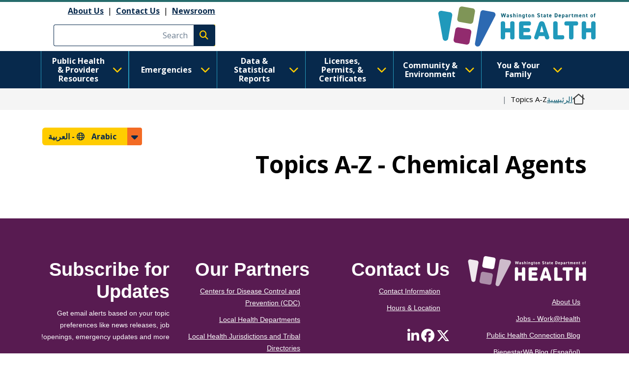

--- FILE ---
content_type: text/html; charset=UTF-8
request_url: https://doh.wa.gov/ar/about-us/topics-a-z/Chemical%20Agents
body_size: 15447
content:
<!DOCTYPE html>
<html lang="ar" dir="rtl" prefix="og: https://ogp.me/ns#">
  <head>
    <meta charset="utf-8" />
<link rel="canonical" href="https://doh.wa.gov/about-us/topics-a-z/Chemical%20Agents" />
<meta name="Generator" content="Drupal 10 (https://www.drupal.org)" />
<meta name="MobileOptimized" content="width" />
<meta name="HandheldFriendly" content="true" />
<meta name="viewport" content="width=device-width, initial-scale=1, shrink-to-fit=no" />
<meta http-equiv="x-ua-compatible" content="ie=edge" />
<link rel="icon" href="/sites/default/files/DOH-logo_favicon_16x16.png" type="image/png" />

    <title>Topics A-Z | Washington State Department of Health</title>
    <link rel="stylesheet" media="all" href="/modules/contrib/ajax_loader/css/throbber-general.css?t9hp6y" />
<link rel="stylesheet" media="all" href="/core/misc/components/progress.module.css?t9hp6y" />
<link rel="stylesheet" media="all" href="/core/misc/components/ajax-progress.module.css?t9hp6y" />
<link rel="stylesheet" media="all" href="/core/modules/system/css/components/align.module.css?t9hp6y" />
<link rel="stylesheet" media="all" href="/core/modules/system/css/components/fieldgroup.module.css?t9hp6y" />
<link rel="stylesheet" media="all" href="/core/modules/system/css/components/container-inline.module.css?t9hp6y" />
<link rel="stylesheet" media="all" href="/core/modules/system/css/components/clearfix.module.css?t9hp6y" />
<link rel="stylesheet" media="all" href="/core/modules/system/css/components/details.module.css?t9hp6y" />
<link rel="stylesheet" media="all" href="/core/modules/system/css/components/hidden.module.css?t9hp6y" />
<link rel="stylesheet" media="all" href="/core/modules/system/css/components/item-list.module.css?t9hp6y" />
<link rel="stylesheet" media="all" href="/core/modules/system/css/components/js.module.css?t9hp6y" />
<link rel="stylesheet" media="all" href="/core/modules/system/css/components/nowrap.module.css?t9hp6y" />
<link rel="stylesheet" media="all" href="/core/modules/system/css/components/position-container.module.css?t9hp6y" />
<link rel="stylesheet" media="all" href="/core/modules/system/css/components/reset-appearance.module.css?t9hp6y" />
<link rel="stylesheet" media="all" href="/core/modules/system/css/components/resize.module.css?t9hp6y" />
<link rel="stylesheet" media="all" href="/core/modules/system/css/components/system-status-counter.css?t9hp6y" />
<link rel="stylesheet" media="all" href="/core/modules/system/css/components/system-status-report-counters.css?t9hp6y" />
<link rel="stylesheet" media="all" href="/core/modules/system/css/components/system-status-report-general-info.css?t9hp6y" />
<link rel="stylesheet" media="all" href="/core/modules/system/css/components/tablesort.module.css?t9hp6y" />
<link rel="stylesheet" media="all" href="/core/modules/filter/css/filter.caption.css?t9hp6y" />
<link rel="stylesheet" media="all" href="/core/modules/media/css/filter.caption.css?t9hp6y" />
<link rel="stylesheet" media="all" href="/core/modules/views/css/views.module.css?t9hp6y" />
<link rel="stylesheet" media="all" href="/modules/contrib/ajax_loader/css/three-bounce.css?t9hp6y" />
<link rel="stylesheet" media="all" href="/modules/contrib/ckeditor_accordion/css/accordion.frontend.css?t9hp6y" />
<link rel="stylesheet" media="all" href="/modules/contrib/ckeditor_tabber/css/ckeditor-tabber.css?t9hp6y" />
<link rel="stylesheet" media="all" href="/libraries/fontawesome/css/all.min.css?t9hp6y" />
<link rel="stylesheet" media="all" href="/libraries/fontawesome/css/v4-shims.min.css?t9hp6y" />
<link rel="stylesheet" media="all" href="/themes/bootstrap_barrio/css/components/variables.css?t9hp6y" />
<link rel="stylesheet" media="all" href="/themes/bootstrap_barrio/css/components/user.css?t9hp6y" />
<link rel="stylesheet" media="all" href="/themes/bootstrap_barrio/css/components/progress.css?t9hp6y" />
<link rel="stylesheet" media="all" href="/themes/bootstrap_barrio/css/components/affix.css?t9hp6y" />
<link rel="stylesheet" media="all" href="/themes/bootstrap_barrio/css/components/book.css?t9hp6y" />
<link rel="stylesheet" media="all" href="/themes/bootstrap_barrio/css/components/contextual.css?t9hp6y" />
<link rel="stylesheet" media="all" href="/themes/bootstrap_barrio/css/components/feed-icon.css?t9hp6y" />
<link rel="stylesheet" media="all" href="/themes/bootstrap_barrio/css/components/field.css?t9hp6y" />
<link rel="stylesheet" media="all" href="/themes/bootstrap_barrio/css/components/header.css?t9hp6y" />
<link rel="stylesheet" media="all" href="/themes/bootstrap_barrio/css/components/help.css?t9hp6y" />
<link rel="stylesheet" media="all" href="/themes/bootstrap_barrio/css/components/icons.css?t9hp6y" />
<link rel="stylesheet" media="all" href="/themes/bootstrap_barrio/css/components/image-button.css?t9hp6y" />
<link rel="stylesheet" media="all" href="/themes/bootstrap_barrio/css/components/item-list.css?t9hp6y" />
<link rel="stylesheet" media="all" href="/themes/bootstrap_barrio/css/components/list-group.css?t9hp6y" />
<link rel="stylesheet" media="all" href="/themes/bootstrap_barrio/css/components/media.css?t9hp6y" />
<link rel="stylesheet" media="all" href="/themes/bootstrap_barrio/css/components/page.css?t9hp6y" />
<link rel="stylesheet" media="all" href="/themes/bootstrap_barrio/css/components/search-form.css?t9hp6y" />
<link rel="stylesheet" media="all" href="/themes/bootstrap_barrio/css/components/shortcut.css?t9hp6y" />
<link rel="stylesheet" media="all" href="/themes/bootstrap_barrio/css/components/sidebar.css?t9hp6y" />
<link rel="stylesheet" media="all" href="/themes/bootstrap_barrio/css/components/site-footer.css?t9hp6y" />
<link rel="stylesheet" media="all" href="/themes/bootstrap_barrio/css/components/skip-link.css?t9hp6y" />
<link rel="stylesheet" media="all" href="/themes/bootstrap_barrio/css/components/table.css?t9hp6y" />
<link rel="stylesheet" media="all" href="/themes/bootstrap_barrio/css/components/tabledrag.css?t9hp6y" />
<link rel="stylesheet" media="all" href="/themes/bootstrap_barrio/css/components/tableselect.css?t9hp6y" />
<link rel="stylesheet" media="all" href="/themes/bootstrap_barrio/css/components/tablesort-indicator.css?t9hp6y" />
<link rel="stylesheet" media="all" href="/themes/bootstrap_barrio/css/components/ui.widget.css?t9hp6y" />
<link rel="stylesheet" media="all" href="/themes/bootstrap_barrio/css/components/tabs.css?t9hp6y" />
<link rel="stylesheet" media="all" href="/themes/bootstrap_barrio/css/components/toolbar.css?t9hp6y" />
<link rel="stylesheet" media="all" href="/themes/bootstrap_barrio/css/components/vertical-tabs.css?t9hp6y" />
<link rel="stylesheet" media="all" href="/themes/bootstrap_barrio/css/components/views.css?t9hp6y" />
<link rel="stylesheet" media="all" href="/themes/bootstrap_barrio/css/components/webform.css?t9hp6y" />
<link rel="stylesheet" media="all" href="/themes/bootstrap_barrio/css/components/ui-dialog.css?t9hp6y" />
<link rel="stylesheet" media="all" href="//cdn.jsdelivr.net/npm/bootstrap@5.2.0/dist/css/bootstrap.min.css" />
<link rel="stylesheet" media="all" href="/themes/bootstrap_barrio/subtheme/css/style.css?t9hp6y" />
<link rel="stylesheet" media="all" href="/themes/bootstrap_barrio/subtheme/css/colors.css?t9hp6y" />
<link rel="stylesheet" media="all" href="/core/../themes/bootstrap_barrio/components/breadcrumb/breadcrumb.css?t9hp6y" />
<link rel="stylesheet" media="all" href="/themes/drupalbase_barrio/assets/css/bs-variables.css?t9hp6y" />
<link rel="stylesheet" media="all" href="/themes/drupalbase_barrio/assets/css/alert.css?t9hp6y" />
<link rel="stylesheet" media="all" href="/themes/drupalbase_barrio/assets/css/components.css?t9hp6y" />
<link rel="stylesheet" media="all" href="/themes/drupalbase_barrio/assets/css/navigation.css?t9hp6y" />
<link rel="stylesheet" media="all" href="/themes/drupalbase_barrio/assets/css/slideshow.css?t9hp6y" />
<link rel="stylesheet" media="all" href="/themes/drupalbase_barrio/assets/css/style.css?t9hp6y" />
<link rel="stylesheet" media="print" href="/themes/drupalbase_barrio/assets/css/print.css?t9hp6y" />
<link rel="stylesheet" media="all" href="https://fonts.googleapis.com/css?family=Open+Sans&amp;display=swap" />
<link rel="stylesheet" media="all" href="/themes/drupalbase_custom/assets/styles/alert.css?t9hp6y" />
<link rel="stylesheet" media="all" href="/themes/drupalbase_custom/assets/styles/components.css?t9hp6y" />
<link rel="stylesheet" media="all" href="/themes/drupalbase_custom/assets/styles/layout.css?t9hp6y" />
<link rel="stylesheet" media="all" href="/themes/drupalbase_custom/assets/styles/legacy.css?t9hp6y" />
<link rel="stylesheet" media="all" href="/themes/drupalbase_custom/assets/styles/global.css?t9hp6y" />
<link rel="stylesheet" media="all" href="/themes/drupalbase_custom/assets/styles/navigation.css?t9hp6y" />
<link rel="stylesheet" media="all" href="/themes/drupalbase_custom/assets/styles/print.css?t9hp6y" />
<link rel="stylesheet" media="all" href="/themes/drupalbase_custom/assets/styles/rtl.css?t9hp6y" />
<link rel="stylesheet" media="all" href="/themes/drupalbase_custom/assets/styles/style.css?t9hp6y" />
<link rel="stylesheet" media="all" href="https://fonts.googleapis.com/css2?family=Roboto:ital,wght@0,100;0,300;0,400;0,500;0,700;0,900;1,100;1,300;1,400;1,500;1,700;1,900&amp;display=swap" />
<link rel="stylesheet" media="all" href="https://fonts.googleapis.com/css2?family=Open+Sans:ital,wght@0,300;0,400;0,600;0,700;0,800;1,300;1,400;1,600;1,700;1,800&amp;display=swap" />
<link rel="stylesheet" media="all" href="https://fonts.googleapis.com/css2?family=Gayathri:wght@100;400;700&amp;display=swap" />
<link rel="stylesheet" media="all" href="https://fonts.googleapis.com/css2?family=Alegreya+Sans:ital,wght@0,100;0,300;0,400;0,500;0,700;0,800;0,900;1,100;1,300;1,400;1,500;1,700;1,800;1,900&amp;display=swap" />
<link rel="stylesheet" media="all" href="https://fonts.googleapis.com/css2?family=Quattrocento+Sans:ital,wght@0,400;0,700;1,400;1,700&amp;display=swap" />
<link rel="stylesheet" media="all" href="https://fonts.googleapis.com/css2?family=Josefin+Sans:ital,wght@0,300;0,400;0,700;1,700&amp;display=swap" />
<link rel="stylesheet" media="all" href="/themes/drupalbase_custom/assets/styles/horizontal_menu.css?t9hp6y" />
<link rel="stylesheet" media="print" href="/themes/bootstrap_barrio/css/print.css?t9hp6y" />

    <script type="application/json" data-drupal-selector="drupal-settings-json">{"path":{"baseUrl":"\/","pathPrefix":"ar\/","currentPath":"about-us\/topics-a-z\/Chemical Agents","currentPathIsAdmin":false,"isFront":false,"currentLanguage":"ar"},"pluralDelimiter":"\u0003","suppressDeprecationErrors":true,"ajaxPageState":{"libraries":"[base64]","theme":"drupalbase_custom","theme_token":null},"ajaxTrustedUrl":[],"gtm":{"tagId":null,"settings":{"data_layer":"dataLayer","include_classes":false,"allowlist_classes":"","blocklist_classes":"","include_environment":false,"environment_id":"","environment_token":""},"tagIds":["GTM-P33KPVK","GTM-T8C88VC2"]},"ajaxLoader":{"markup":"\u003Cdiv class=\u0022ajax-throbber sk-flow\u0022\u003E\n              \u003Cdiv class=\u0022sk-flow-dot\u0022\u003E\u003C\/div\u003E\n              \u003Cdiv class=\u0022sk-flow-dot\u0022\u003E\u003C\/div\u003E\n              \u003Cdiv class=\u0022sk-flow-dot\u0022\u003E\u003C\/div\u003E\n            \u003C\/div\u003E","hideAjaxMessage":false,"alwaysFullscreen":false,"throbberPosition":".ajax-loader-throbber"},"ckeditorAccordion":{"accordionStyle":{"collapseAll":1,"keepRowsOpen":null,"animateAccordionOpenAndClose":1,"openTabsWithHash":1,"allowHtmlInTitles":0}},"user":{"uid":0,"permissionsHash":"c24173488e03c109813e252d8f2cffe5be86a1cf56870527589099cdb0c6f947"}}</script>
<script src="/core/misc/drupalSettingsLoader.js?v=10.6.2"></script>
<script src="/modules/contrib/google_tag/js/gtm.js?t9hp6y"></script>

  </head>
  <body class="layout-no-sidebars page-view-topics-a-z page-node- path-about-us">
    <noscript><iframe src="https://www.googletagmanager.com/ns.html?id=GTM-P33KPVK"
                  height="0" width="0" style="display:none;visibility:hidden"></iframe></noscript>
<noscript><iframe src="https://www.googletagmanager.com/ns.html?id=GTM-T8C88VC2"
                  height="0" width="0" style="display:none;visibility:hidden"></iframe></noscript>

      <div class="dialog-off-canvas-main-canvas" data-off-canvas-main-canvas>
    <div id="page-wrapper">
  <div id="page">
    <header id="header" aria-label="Site header">
      <div style="height:0;">&nbsp;</div>
      <a href="#main-content" class="visually-hidden focusable skip-link">
        تجاوز إلى المحتوى الرئيسي
      </a>
      <a id="skip-feedback" href="#" class="visually-hidden focusable skip-link">
        Skip to Feedback
      </a>
                      
                              <div class="header-wrapper">
            <div class="container">
              <div class="row justify-content-between">
                
                  <section class="row region region-header">
          <a href="/ar" title="الرئيسية" rel="home" class="navbar-brand">
              <img src="/themes/drupalbase_custom/assets/images/doh_logo_horizontal.svg" alt="Washington State Department of Health Logo" class="img-fluid d-inline-block align-top" />
          </a>
    <div id="block-utilitylinks" class="col-auto d-lg-flex align-items-center ms-auto d-none block-content-basic block block-block-content block-block-content249bf8a9-ac00-4568-a908-d690b89bbba5">
  
    
      <div class="content">
      
            <div class="clearfix text-formatted field field--name-body field--type-text-with-summary field--label-hidden field__item"><p><a data-entity-substitution="canonical" data-entity-type="node" data-entity-uuid="884befe7-6ff7-4de8-8879-99e9503bf19c" href="/about-us">About Us</a>&nbsp;&nbsp;|&nbsp;&nbsp;<a data-entity-substitution="canonical" data-entity-type="node" data-entity-uuid="a1a0da87-97b1-44ca-b41a-e233ba420696" href="/about-us/contact-us">Contact Us</a>&nbsp; |&nbsp;&nbsp;<a data-entity-substitution="canonical" data-entity-type="node" data-entity-uuid="a8ab0e51-dd46-42b7-87c8-2f148286ec9c" href="/newsroom">Newsroom</a></p></div>
      
    </div>
  </div>
<div class="search-block-form google-cse col-auto d-flex align-items-center justify-self-end block block-search block-search-form-block" data-drupal-selector="search-block-form" id="block-searchform" role="search" id="block-searchform">

        
                    
                <form action="/search/results" method="get" id="search-block-form" accept-charset="UTF-8" class="search-form search-block-form form-row">
            <div class="js-form-item js-form-type-search form-type-search js-form-item-keys form-item-keys form-no-label mb-3">
              <input title="Enter the terms you wish to search for." data-drupal-selector="edit-keys" type="search" id="edit-keys" name="keys" value="" size="15" maxlength="128" class="form-search form-control" placeholder="Search">
            </div>
            <div data-drupal-selector="edit-actions" class="form-actions js-form-wrapper form-wrapper mb-3" id="edit-actions">
              <button type="submit" id="edit-submit" value="Execute search" class="button js-form-submit form-submit btn btn-primary"><span class="visually-hidden">Execute search</span></button>
            </div>
        </form>
        
</div>
<script>

(function(){var g=function(g){

this.go=function(){var a=document.createElement("script");a.type="text/javascript";a.src=g;document.body&&document.body.appendChild(a)};

this.start=function(){var t=this;"complete"!==document.readyState?window.addEventListener?window.addEventListener("load",function(){t.go()},!1):window.attachEvent&&window.attachEvent("onload",function(){t.go()}):t.go()};};

try{(new g("https://zntlovy06r0dnlzor-watech2.siteintercept.qualtrics.com/SIE/?Q_ZID=ZN_tLOvY06R0DnLZoR")).start()}catch(i){}})();

</script><div id='ZN_tLOvY06R0DnLZoR'><!--DO NOT REMOVE-CONTENTS PLACED HERE--></div>

<!--END WEBSITE FEEDBACK SNIPPET-->

  </section>

                <button id="pmenu-toggle" class="d-lg-none" type="button" data-bs-toggle="collapse" data-bs-target="#mainnav" aria-controls="mainnav" aria-expanded="false" aria-label="Toggle navigation">
                        <span class="sr-only">Main Menu</span>
                    </button>
              </div>
            </div>
          </div>
                  </header>

                              <div class="nav-outer-wrapper">
          <div class="container">
            <div class="navbar navbar-expand-xl navbar-default container" id="navbar-main">
            <div class="navbar" id="navbar-top">
                              <div class="navbar-header">
                    <section class="row region region-navigation">
    <nav  id="block-drupalbase-custom-megamenu">
    
        

          
      <div id="primary-nav-bg"></div>
    <div id="primary-nav" class="navbar navbar-expand-lg navbar-light p-0">
      
      <div class="collapse navbar-collapse p-3 p-lg-0" id="mainnav">
        <button id="pnav-close" class="d-lg-none h1 float-end text-black"><i class="fa-solid fa-xmark"></i><span class="sr-only">close menu</span></button>          
        <div class="mcopy-search"></div>
        <ul class="clearfix navbar-nav flex-wrap">
                                  
            <li class="mb-0 dropdown first">
              <div class="borderbox d-none d-lg-block"></div>
                              <button  class="mb-0 dropdown first nav-link dropdown-toggle nav-link" type="button" data-bs-toggle="dropdown" aria-expanded="false" id="nav-you--your-family">
                  You &amp; Your Family <i class="fa-solid fa-chevron-down"></i>
                </button>
           
                                
                                                                
                                    
                    
                    
                                    
                    
                    
                                    
                    
                    
                                    
                    
                    
                                    
                                                                                        
                    
                                    
                    
                    
                                    
                    
                    
                                    
                    
                    
                                    
                                                                                        
                    
                                    
                    
                    
                                    
                    
                    
                                    
                    
                    
                                    
                                                                                        
                    
                                    
                    
                    
                                    
                    
                    
                                    
                    
                    
                                    
                                                                                        
                    
                                    
                    
                    
                                    
                    
                    
                                    
                    
                    
                                    
                                                                                        
                    
                                    
                    
                    
                                    
                    
                    
                                
                <ul class="dropdown-menu" aria-labelledby="nav-you--your-family">
                                                            
                    
                    
                                                                                                  <li class="grid">

                      <div style="grid-area: 1/1" class="d-flex flex-column pb-1 pb-lg-0 align-items-center mb-4">
                                                  <a  class="clearfix navbar-nav flex-wrap dropdown-item fw-bold more-link" href="/ar/node/8514"> See All You &amp; Your Family Topics  <span class="fontawesome-icon-inline">&nbsp;<span class="fa-arrow-right fa-solid"></span>&nbsp;</span></a>

                                                </div>
                  </li>
                                    <li>
                  <ul class="grid subnav-grid">
                    
                      <li style="grid-area: 1/1" class="d-flex flex-column pb-1 pb-lg-0 align-items-top">
                                                        
                          <a href="/ar/node/6731" class="dropdown-item" aria-current="" data-drupal-link-system-path="node/6731">Cannabis</a>
                        
                          
                      </li>

                      
                      
                      
                   

                    
                      <li style="grid-area: 2/1" class="d-flex flex-column pb-1 pb-lg-0 align-items-top">
                                                        
                          <a href="/ar/node/4835" class="dropdown-item" aria-current="" data-drupal-link-system-path="node/4835">Care-a-Van Mobile Health Services</a>
                        
                          
                      </li>

                      
                      
                      
                   

                    
                      <li style="grid-area: 3/1" class="d-flex flex-column pb-1 pb-lg-0 align-items-top">
                                                        
                          <a href="/ar/emergencies/kwfyd-19" class="dropdown-item" aria-current="" data-drupal-link-system-path="node/8061">COVID-19</a>
                        
                          
                      </li>

                      
                      
                      
                   

                    
                      <li style="grid-area: 4/1" class="d-flex flex-column pb-1 pb-lg-0 align-items-top">
                                                        
                          <a href="/ar/node/6729" class="dropdown-item" aria-current="" data-drupal-link-system-path="node/6729">Disability Organizations</a>
                        
                          
                      </li>

                      
                      
                      
                   

                    
                      <li style="grid-area: 5/1" class="d-flex flex-column pb-1 pb-lg-0 align-items-top">
                                                        
                          <a href="/ar/node/5335" class="dropdown-item" aria-current="" data-drupal-link-system-path="node/5335">Drug User Health</a>
                        
                          
                      </li>

                      
                      
                                                                                                
                   

                    
                      <li style="grid-area: 1/2" class="d-flex flex-column pb-1 pb-lg-0 align-items-top">
                                                        
                          <a href="/ar/node/5983" class="dropdown-item" aria-current="" data-drupal-link-system-path="node/5983">Food Safety</a>
                        
                          
                      </li>

                      
                      
                      
                   

                    
                      <li style="grid-area: 2/2" class="d-flex flex-column pb-1 pb-lg-0 align-items-top">
                                                        
                          <a href="/ar/node/8623" class="dropdown-item" aria-current="" data-drupal-link-system-path="node/8623">Healthy Aging</a>
                        
                          
                      </li>

                      
                      
                      
                   

                    
                      <li style="grid-area: 3/2" class="d-flex flex-column pb-1 pb-lg-0 align-items-top">
                                                        
                          <a href="/ar/node/5482" class="dropdown-item" aria-current="" data-drupal-link-system-path="node/5482">Healthy Home</a>
                        
                          
                      </li>

                      
                      
                      
                   

                    
                      <li style="grid-area: 4/2" class="d-flex flex-column pb-1 pb-lg-0 align-items-top">
                                                        
                          <a href="/ar/node/8626" class="dropdown-item" aria-current="" data-drupal-link-system-path="node/8626">Illness and Disease</a>
                        
                          
                      </li>

                      
                      
                      
                   

                    
                      <li style="grid-area: 5/2" class="d-flex flex-column pb-1 pb-lg-0 align-items-top">
                                                        
                          <a href="/ar/node/9237" class="dropdown-item" aria-current="" data-drupal-link-system-path="node/9237">Immunization</a>
                        
                          
                      </li>

                      
                      
                                                                                                
                   

                    
                      <li style="grid-area: 1/3" class="d-flex flex-column pb-1 pb-lg-0 align-items-top">
                                                        
                          <a href="/ar/node/8934" class="dropdown-item" aria-current="" data-drupal-link-system-path="node/8934">Infants and Children</a>
                        
                          
                      </li>

                      
                      
                      
                   

                    
                      <li style="grid-area: 2/3" class="d-flex flex-column pb-1 pb-lg-0 align-items-top">
                                                        
                          <a href="/ar/node/8969" class="dropdown-item" aria-current="" data-drupal-link-system-path="node/8969">Injury and Violence Prevention</a>
                        
                          
                      </li>

                      
                      
                      
                   

                    
                      <li style="grid-area: 3/3" class="d-flex flex-column pb-1 pb-lg-0 align-items-top">
                                                        
                          <a href="/ar/node/12485" class="dropdown-item" aria-current="" data-drupal-link-system-path="node/12485">Lactation</a>
                        
                          
                      </li>

                      
                      
                      
                   

                    
                      <li style="grid-area: 4/3" class="d-flex flex-column pb-1 pb-lg-0 align-items-top">
                                                        
                          <a href="/ar/node/9020" class="dropdown-item" aria-current="" data-drupal-link-system-path="node/9020">Men&#039;s Health</a>
                        
                          
                      </li>

                      
                      
                      
                   

                    
                      <li style="grid-area: 5/3" class="d-flex flex-column pb-1 pb-lg-0 align-items-top">
                                                        
                          <a href="/ar/node/9022" class="dropdown-item" aria-current="" data-drupal-link-system-path="node/9022">Nutrition and Physical Activity</a>
                        
                          
                      </li>

                      
                      
                                                                                                
                   

                    
                      <li style="grid-area: 1/4" class="d-flex flex-column pb-1 pb-lg-0 align-items-top">
                                                        
                          <a href="/ar/node/9032" class="dropdown-item" aria-current="" data-drupal-link-system-path="node/9032">Oral Health</a>
                        
                          
                      </li>

                      
                      
                      
                   

                    
                      <li style="grid-area: 2/4" class="d-flex flex-column pb-1 pb-lg-0 align-items-top">
                                                        
                          <a href="/ar/node/9042" class="dropdown-item" aria-current="" data-drupal-link-system-path="node/9042">Poisoning and Drug Overdose</a>
                        
                          
                      </li>

                      
                      
                      
                   

                    
                      <li style="grid-area: 3/4" class="d-flex flex-column pb-1 pb-lg-0 align-items-top">
                                                        
                          <a href="/ar/node/8666" class="dropdown-item" aria-current="" data-drupal-link-system-path="node/8666">Sexual and Reproductive Health</a>
                        
                          
                      </li>

                      
                      
                      
                   

                    
                      <li style="grid-area: 4/4" class="d-flex flex-column pb-1 pb-lg-0 align-items-top">
                                                        
                          <a href="/ar/node/9076" class="dropdown-item" aria-current="" data-drupal-link-system-path="node/9076">Adolescents &amp; Young Adults</a>
                        
                          
                      </li>

                      
                      
                      
                   

                    
                      <li style="grid-area: 5/4" class="d-flex flex-column pb-1 pb-lg-0 align-items-top">
                                                        
                          <a href="/ar/node/9091" class="dropdown-item" aria-current="" data-drupal-link-system-path="node/9091">Tobacco</a>
                        
                          
                      </li>

                      
                      
                                                                                                
                   

                    
                      <li style="grid-area: 1/5" class="d-flex flex-column pb-1 pb-lg-0 align-items-top">
                                                        
                          <a href="/ar/node/12482" class="dropdown-item" aria-current="" data-drupal-link-system-path="node/12482">Watch Me Grow Washington</a>
                        
                          
                      </li>

                      
                      
                      
                   

                    
                      <li style="grid-area: 2/5" class="d-flex flex-column pb-1 pb-lg-0 align-items-top">
                                                        
                          <a href="/ar/node/9363" class="dropdown-item" aria-current="" data-drupal-link-system-path="node/9363">WIC</a>
                        
                          
                      </li>

                      
                      
                      
                   

                    
                      <li style="grid-area: 3/5" class="d-flex flex-column pb-1 pb-lg-0 align-items-top">
                                                        
                          <a href="/ar/node/9092" class="dropdown-item" aria-current="" data-drupal-link-system-path="node/9092">Women&#039;s Health</a>
                        
                          
                      </li>

                      
                      
                      
                   

                                      </ul>
                  </li>
                </ul>
              
                          </li>
                                  
            <li class="mb-0 dropdown">
              <div class="borderbox d-none d-lg-block"></div>
                              <button  class="mb-0 dropdown nav-link dropdown-toggle nav-link" type="button" data-bs-toggle="dropdown" aria-expanded="false" id="nav-community--environment">
                  Community &amp; Environment <i class="fa-solid fa-chevron-down"></i>
                </button>
           
                                
                                                                
                                    
                    
                    
                                    
                    
                    
                                    
                    
                    
                                    
                    
                    
                                    
                                                                                        
                    
                                    
                    
                    
                                    
                    
                    
                                    
                    
                    
                                    
                                                                                        
                    
                                    
                    
                    
                                    
                    
                    
                                    
                    
                    
                                    
                                                                                        
                    
                                    
                    
                    
                                    
                    
                    
                                    
                    
                    
                                    
                                                                                        
                    
                                    
                    
                    
                                
                <ul class="dropdown-menu" aria-labelledby="nav-community--environment">
                                                            
                    
                    
                                                                                                  <li class="grid">

                      <div style="grid-area: 1/1" class="d-flex flex-column pb-1 pb-lg-0 align-items-center mb-4">
                                                  <a  class="clearfix navbar-nav flex-wrap dropdown-item fw-bold more-link" href="/ar/node/8423"> See All Community &amp; Environment Topics  <span class="fontawesome-icon-inline">&nbsp;<span class="fa-arrow-right fa-solid"></span>&nbsp;</span></a>

                                                </div>
                  </li>
                                    <li>
                  <ul class="grid subnav-grid">
                    
                      <li style="grid-area: 1/1" class="d-flex flex-column pb-1 pb-lg-0 align-items-top">
                                                        
                          <a href="/ar/node/5714" class="dropdown-item" aria-current="" data-drupal-link-system-path="node/5714">Air Quality</a>
                        
                          
                      </li>

                      
                      
                      
                   

                    
                      <li style="grid-area: 2/1" class="d-flex flex-column pb-1 pb-lg-0 align-items-top">
                                                        
                          <a href="/ar/node/5467" class="dropdown-item" aria-current="" data-drupal-link-system-path="node/5467">Climate and Health</a>
                        
                          
                      </li>

                      
                      
                      
                   

                    
                      <li style="grid-area: 3/1" class="d-flex flex-column pb-1 pb-lg-0 align-items-top">
                                                        
                          <a href="/ar/node/5706" class="dropdown-item" aria-current="" data-drupal-link-system-path="node/5706">Contaminants</a>
                        
                          
                      </li>

                      
                      
                      
                   

                    
                      <li style="grid-area: 4/1" class="d-flex flex-column pb-1 pb-lg-0 align-items-top">
                                                        
                          <a href="/ar/node/5494" class="dropdown-item" aria-current="" data-drupal-link-system-path="node/5494">Drinking Water</a>
                        
                          
                      </li>

                      
                      
                      
                   

                    
                      <li style="grid-area: 5/1" class="d-flex flex-column pb-1 pb-lg-0 align-items-top">
                                                        
                          <a href="/ar/node/8660" class="dropdown-item" aria-current="" data-drupal-link-system-path="node/8660">Essentials for Childhood Initiative</a>
                        
                          
                      </li>

                      
                      
                                                                                                
                   

                    
                      <li style="grid-area: 1/2" class="d-flex flex-column pb-1 pb-lg-0 align-items-top">
                                                        
                          <a href="/ar/node/5727" class="dropdown-item" aria-current="" data-drupal-link-system-path="node/5727">Food</a>
                        
                          
                      </li>

                      
                      
                      
                   

                    
                      <li style="grid-area: 2/2" class="d-flex flex-column pb-1 pb-lg-0 align-items-top">
                                                        
                          <a href="/ar/node/8425" class="dropdown-item" aria-current="" data-drupal-link-system-path="node/8425">Health Equity</a>
                        
                          
                      </li>

                      
                      
                      
                   

                    
                      <li style="grid-area: 3/2" class="d-flex flex-column pb-1 pb-lg-0 align-items-top">
                                                        
                          <a href="/ar/node/31600" class="dropdown-item" aria-current="" data-drupal-link-system-path="node/31600">Higher Education</a>
                        
                          
                      </li>

                      
                      
                      
                   

                    
                      <li style="grid-area: 4/2" class="d-flex flex-column pb-1 pb-lg-0 align-items-top">
                                                        
                          <a href="/ar/node/6051" class="dropdown-item" aria-current="" data-drupal-link-system-path="node/6051">Noise</a>
                        
                          
                      </li>

                      
                      
                      
                   

                    
                      <li style="grid-area: 5/2" class="d-flex flex-column pb-1 pb-lg-0 align-items-top">
                                                        
                          <a href="/ar/node/6050" class="dropdown-item" aria-current="" data-drupal-link-system-path="node/6050">One Health</a>
                        
                          
                      </li>

                      
                      
                                                                                                
                   

                    
                      <li style="grid-area: 1/3" class="d-flex flex-column pb-1 pb-lg-0 align-items-top">
                                                        
                          <a href="/ar/node/8427" class="dropdown-item" aria-current="" data-drupal-link-system-path="node/8427">Opioids</a>
                        
                          
                      </li>

                      
                      
                      
                   

                    
                      <li style="grid-area: 2/3" class="d-flex flex-column pb-1 pb-lg-0 align-items-top">
                                                        
                          <a href="/ar/node/6052" class="dropdown-item" aria-current="" data-drupal-link-system-path="node/6052">Pests</a>
                        
                          
                      </li>

                      
                      
                      
                   

                    
                      <li style="grid-area: 3/3" class="d-flex flex-column pb-1 pb-lg-0 align-items-top">
                                                        
                          <a href="/ar/node/6109" class="dropdown-item" aria-current="" data-drupal-link-system-path="node/6109">Radiation</a>
                        
                          
                      </li>

                      
                      
                      
                   

                    
                      <li style="grid-area: 4/3" class="d-flex flex-column pb-1 pb-lg-0 align-items-top">
                                                        
                          <a href="/ar/node/5470" class="dropdown-item" aria-current="" data-drupal-link-system-path="node/5470">Schools</a>
                        
                          
                      </li>

                      
                      
                      
                   

                    
                      <li style="grid-area: 5/3" class="d-flex flex-column pb-1 pb-lg-0 align-items-top">
                                                        
                          <a href="/ar/node/5770" class="dropdown-item" aria-current="" data-drupal-link-system-path="node/5770">Shellfish</a>
                        
                          
                      </li>

                      
                      
                                                                                                
                   

                    
                      <li style="grid-area: 1/4" class="d-flex flex-column pb-1 pb-lg-0 align-items-top">
                                                        
                          <a href="/ar/node/5893" class="dropdown-item" aria-current="" data-drupal-link-system-path="node/5893">Wastewater Management</a>
                        
                          
                      </li>

                      
                      
                      
                   

                    
                      <li style="grid-area: 2/4" class="d-flex flex-column pb-1 pb-lg-0 align-items-top">
                                                        
                          <a href="/ar/node/5927" class="dropdown-item" aria-current="" data-drupal-link-system-path="node/5927">Water Recreation</a>
                        
                          
                      </li>

                      
                      
                      
                   

                    
                      <li style="grid-area: 3/4" class="d-flex flex-column pb-1 pb-lg-0 align-items-top">
                                                        
                          <a href="/ar/node/9087" class="dropdown-item" aria-current="" data-drupal-link-system-path="node/9087">Worksite Wellness</a>
                        
                          
                      </li>

                      
                      
                      
                   

                                      </ul>
                  </li>
                </ul>
              
                          </li>
                                  
            <li class="mb-0 dropdown">
              <div class="borderbox d-none d-lg-block"></div>
                              <button  class="mb-0 dropdown nav-link dropdown-toggle nav-link" type="button" data-bs-toggle="dropdown" aria-expanded="false" id="nav-licenses,-permits,--certificates">
                  Licenses, Permits, &amp; Certificates <i class="fa-solid fa-chevron-down"></i>
                </button>
           
                                
                                                                
                                    
                    
                    
                                    
                    
                    
                                    
                    
                    
                                    
                    
                    
                                    
                                                                                        
                    
                                    
                    
                    
                                    
                    
                    
                                    
                    
                    
                                    
                                                                                        
                    
                                    
                    
                    
                                
                <ul class="dropdown-menu" aria-labelledby="nav-licenses,-permits,--certificates">
                                                            
                    
                    
                                                                                                  <li class="grid">

                      <div style="grid-area: 1/1" class="d-flex flex-column pb-1 pb-lg-0 align-items-center mb-4">
                                                  <a  class="clearfix navbar-nav flex-wrap dropdown-item fw-bold more-link" href="/ar/node/7044"> See All Licenses, Permits, &amp; Certificates Topics  <span class="fontawesome-icon-inline">&nbsp;<span class="fa-arrow-right fa-solid"></span>&nbsp;</span></a>

                                                </div>
                  </li>
                                    <li>
                  <ul class="grid subnav-grid">
                    
                      <li style="grid-area: 1/1" class="d-flex flex-column pb-1 pb-lg-0 align-items-top">
                                                        
                          <a href="/ar/node/7048" class="dropdown-item" aria-current="" data-drupal-link-system-path="node/7048">Facilities - New, Renew or Update</a>
                        
                          
                      </li>

                      
                      
                      
                   

                    
                      <li style="grid-area: 2/1" class="d-flex flex-column pb-1 pb-lg-0 align-items-top">
                                                        
                          <a href="/ar/node/6949" class="dropdown-item" aria-current="" data-drupal-link-system-path="node/6949">File Complaint About Provider or Facility</a>
                        
                          
                      </li>

                      
                      
                      
                   

                    
                      <li style="grid-area: 3/1" class="d-flex flex-column pb-1 pb-lg-0 align-items-top">
                                                        
                          <a href="/ar/node/4956" class="dropdown-item" aria-current="" data-drupal-link-system-path="node/4956">Healthcare Enforcement and Licensing Management System (HELMS)</a>
                        
                          
                      </li>

                      
                      
                      
                   

                    
                      <li style="grid-area: 4/1" class="d-flex flex-column pb-1 pb-lg-0 align-items-top">
                                                        
                          <a href="/ar/node/6997" class="dropdown-item" aria-current="" data-drupal-link-system-path="node/6997">Healthcare Professional Credentialing Requirements</a>
                        
                          
                      </li>

                      
                      
                      
                   

                    
                      <li style="grid-area: 5/1" class="d-flex flex-column pb-1 pb-lg-0 align-items-top">
                                                        
                          <a href="https://wmc.wa.gov/" class="dropdown-item" aria-current="">Medical Commission</a>
                        
                          
                      </li>

                      
                      
                                                                                                
                   

                    
                      <li style="grid-area: 1/2" class="d-flex flex-column pb-1 pb-lg-0 align-items-top">
                                                        
                          <a href="https://nursing.wa.gov" class="dropdown-item" aria-current="">Board of Nursing</a>
                        
                          
                      </li>

                      
                      
                      
                   

                    
                      <li style="grid-area: 2/2" class="d-flex flex-column pb-1 pb-lg-0 align-items-top">
                                                        
                          <a href="/ar/node/4960" class="dropdown-item" aria-current="" data-drupal-link-system-path="node/4960">Professions - New, Renew or Update</a>
                        
                          
                      </li>

                      
                      
                      
                   

                    
                      <li style="grid-area: 3/2" class="d-flex flex-column pb-1 pb-lg-0 align-items-top">
                                                        
                          <a href="/ar/node/6726" class="dropdown-item" aria-current="" data-drupal-link-system-path="node/6726">Provider Credential Search</a>
                        
                          
                      </li>

                      
                      
                      
                   

                    
                      <li style="grid-area: 4/2" class="d-flex flex-column pb-1 pb-lg-0 align-items-top">
                                                        
                          <a href="/ar/node/7554" class="dropdown-item" aria-current="" data-drupal-link-system-path="node/7554">Veterans, Service Members and their Families</a>
                        
                          
                      </li>

                      
                      
                      
                   

                    
                      <li style="grid-area: 5/2" class="d-flex flex-column pb-1 pb-lg-0 align-items-top">
                                                        
                          <a href="/ar/node/9448" class="dropdown-item" aria-current="" data-drupal-link-system-path="node/9448">Vital Records</a>
                        
                          
                      </li>

                      
                      
                                                                                                
                   

                                      </ul>
                  </li>
                </ul>
              
                          </li>
                                  
            <li class="mb-0 dropdown">
              <div class="borderbox d-none d-lg-block"></div>
                              <button  class="mb-0 dropdown nav-link dropdown-toggle nav-link" type="button" data-bs-toggle="dropdown" aria-expanded="false" id="nav-data--statistical-reports">
                  Data &amp; Statistical Reports <i class="fa-solid fa-chevron-down"></i>
                </button>
           
                                
                                                                
                                    
                    
                    
                                    
                    
                    
                                    
                    
                    
                                    
                    
                    
                                    
                                                                                        
                    
                                    
                    
                    
                                    
                    
                    
                                    
                    
                    
                                    
                                                                                        
                    
                                    
                    
                    
                                    
                    
                    
                                
                <ul class="dropdown-menu dropdown-menu-end" aria-labelledby="nav-data--statistical-reports">
                                                            
                    
                    
                                                                                                  <li class="grid">

                      <div style="grid-area: 1/1" class="d-flex flex-column pb-1 pb-lg-0 align-items-center mb-4">
                                                  <a  class="clearfix navbar-nav flex-wrap dropdown-item fw-bold more-link" href="/ar/node/5082"> See All Data &amp; Statistical Reports Topics  <span class="fontawesome-icon-inline">&nbsp;<span class="fa-arrow-right fa-solid"></span>&nbsp;</span></a>

                                                </div>
                  </li>
                                    <li>
                  <ul class="grid subnav-grid">
                    
                      <li style="grid-area: 1/1" class="d-flex flex-column pb-1 pb-lg-0 align-items-top">
                                                        
                          <a href="/ar/node/8583" class="dropdown-item" aria-current="" data-drupal-link-system-path="node/8583">Data Guidelines</a>
                        
                          
                      </li>

                      
                      
                      
                   

                    
                      <li style="grid-area: 2/1" class="d-flex flex-column pb-1 pb-lg-0 align-items-top">
                                                        
                          <a href="/ar/node/5083" class="dropdown-item" aria-current="" data-drupal-link-system-path="node/5083">Data Systems</a>
                        
                          
                      </li>

                      
                      
                      
                   

                    
                      <li style="grid-area: 3/1" class="d-flex flex-column pb-1 pb-lg-0 align-items-top">
                                                        
                          <a href="/ar/node/5086" class="dropdown-item" aria-current="" data-drupal-link-system-path="node/5086">Data Topics A-Z</a>
                        
                          
                      </li>

                      
                      
                      
                   

                    
                      <li style="grid-area: 4/1" class="d-flex flex-column pb-1 pb-lg-0 align-items-top">
                                                        
                          <a href="/ar/node/8618" class="dropdown-item" aria-current="" data-drupal-link-system-path="node/8618">Diseases and Chronic Conditions</a>
                        
                          
                      </li>

                      
                      
                      
                   

                    
                      <li style="grid-area: 5/1" class="d-flex flex-column pb-1 pb-lg-0 align-items-top">
                                                        
                          <a href="/ar/node/5474" class="dropdown-item" aria-current="" data-drupal-link-system-path="node/5474">Environmental Health</a>
                        
                          
                      </li>

                      
                      
                                                                                                
                   

                    
                      <li style="grid-area: 1/2" class="d-flex flex-column pb-1 pb-lg-0 align-items-top">
                                                        
                          <a href="/ar/node/8620" class="dropdown-item" aria-current="" data-drupal-link-system-path="node/8620">Health Behaviors</a>
                        
                          
                      </li>

                      
                      
                      
                   

                    
                      <li style="grid-area: 2/2" class="d-flex flex-column pb-1 pb-lg-0 align-items-top">
                                                        
                          <a href="/ar/node/5245" class="dropdown-item" aria-current="" data-drupal-link-system-path="node/5245">Health Statistics</a>
                        
                          
                      </li>

                      
                      
                      
                   

                    
                      <li style="grid-area: 3/2" class="d-flex flex-column pb-1 pb-lg-0 align-items-top">
                                                        
                          <a href="/ar/node/5088" class="dropdown-item" aria-current="" data-drupal-link-system-path="node/5088">Healthcare in Washington</a>
                        
                          
                      </li>

                      
                      
                      
                   

                    
                      <li style="grid-area: 4/2" class="d-flex flex-column pb-1 pb-lg-0 align-items-top">
                                                        
                          <a href="/ar/node/5092" class="dropdown-item" aria-current="" data-drupal-link-system-path="node/5092">Injury Violence and Poisoning</a>
                        
                          
                      </li>

                      
                      
                      
                   

                    
                      <li style="grid-area: 5/2" class="d-flex flex-column pb-1 pb-lg-0 align-items-top">
                                                        
                          <a href="/ar/node/8467" class="dropdown-item" aria-current="" data-drupal-link-system-path="node/8467">State Health Assessment</a>
                        
                          
                      </li>

                      
                      
                                                                                                
                   

                    
                      <li style="grid-area: 1/3" class="d-flex flex-column pb-1 pb-lg-0 align-items-top">
                                                        
                          <a href="/ar/node/6256" class="dropdown-item" aria-current="" data-drupal-link-system-path="node/6256">Washington Tracking Network (WTN)</a>
                        
                          
                      </li>

                      
                      
                      
                   

                                      </ul>
                  </li>
                </ul>
              
                          </li>
                                  
            <li class="mb-0 dropdown">
              <div class="borderbox d-none d-lg-block"></div>
                              <button  class="mb-0 dropdown nav-link dropdown-toggle nav-link" type="button" data-bs-toggle="dropdown" aria-expanded="false" id="nav-emergencies">
                  Emergencies <i class="fa-solid fa-chevron-down"></i>
                </button>
           
                                
                                                                
                                    
                    
                    
                                    
                    
                    
                                    
                    
                    
                                    
                    
                    
                                    
                                                                                        
                    
                                
                <ul class="dropdown-menu dropdown-menu-end" aria-labelledby="nav-emergencies">
                                                            
                    
                    
                                                        <li class="grid">

                      <div style="grid-area: 1/1" class="d-flex flex-column pb-1 pb-lg-0 align-items-center mb-4">
                                                  <a  class="clearfix navbar-nav flex-wrap dropdown-item fw-bold more-link" href="/ar/node/6388"> See All Emergencies Topics  <span class="fontawesome-icon-inline">&nbsp;<span class="fa-arrow-right fa-solid"></span>&nbsp;</span></a>

                                                </div>
                  </li>
                                    <li>
                  <ul class="grid subnav-grid">
                    
                      <li style="grid-area: 1/1" class="d-flex flex-column pb-1 pb-lg-0 align-items-top">
                                                        
                          <a href="/ar/node/19940" class="dropdown-item" aria-current="" data-drupal-link-system-path="node/19940">Health and Safety Alerts</a>
                        
                          
                      </li>

                      
                      
                      
                   

                    
                      <li style="grid-area: 2/1" class="d-flex flex-column pb-1 pb-lg-0 align-items-top">
                                                        
                          <a href="/ar/node/6418" class="dropdown-item" aria-current="" data-drupal-link-system-path="node/6418">Emergency Contacts and Numbers</a>
                        
                          
                      </li>

                      
                      
                      
                   

                    
                      <li style="grid-area: 3/1" class="d-flex flex-column pb-1 pb-lg-0 align-items-top">
                                                        
                          <a href="/ar/node/6440" class="dropdown-item" aria-current="" data-drupal-link-system-path="node/6440">Floods</a>
                        
                          
                      </li>

                      
                      
                                                                                                
                   

                    
                      <li style="grid-area: 1/2" class="d-flex flex-column pb-1 pb-lg-0 align-items-top">
                                                        
                          <a href="/ar/node/6442" class="dropdown-item" aria-current="" data-drupal-link-system-path="node/6442">Power Outages</a>
                        
                          
                      </li>

                      
                      
                      
                   

                    
                      <li style="grid-area: 2/2" class="d-flex flex-column pb-1 pb-lg-0 align-items-top">
                                                        
                          <a href="/ar/node/6390" class="dropdown-item" aria-current="" data-drupal-link-system-path="node/6390">Be Prepared, Be Safe</a>
                        
                                                        <ul class="list-unstyled">
                              
                                                                <li class="fw-normal">
                                      <a href="/ar/node/6412" data-drupal-link-system-path="node/6412">Bioterrorism and Terrorism</a>
                                  </li>
                                                                <li class="fw-normal">
                                      <a href="/ar/node/6405" data-drupal-link-system-path="node/6405">Diseases</a>
                                  </li>
                                                                <li class="fw-normal">
                                      <a href="/ar/node/8470" data-drupal-link-system-path="node/8470">Emergency Information for Specific Groups</a>
                                  </li>
                                                                <li class="fw-normal">
                                      <a href="/ar/node/6422" data-drupal-link-system-path="node/6422">Get Ready for an Emergency</a>
                                  </li>
                                                                <li class="fw-normal">
                                      <a href="/ar/node/6434" data-drupal-link-system-path="node/6434">Severe Weather and Natural Disasters</a>
                                  </li>
                                                            </ul>
                          
                      </li>

                      
                      
                      
                   

                                      </ul>
                  </li>
                </ul>
              
                          </li>
                                  
            <li class="mb-0 dropdown last">
              <div class="borderbox d-none d-lg-block"></div>
                              <button  class="mb-0 dropdown last nav-link dropdown-toggle nav-link" type="button" data-bs-toggle="dropdown" aria-expanded="false" id="nav-public-health--provider-resources">
                  Public Health &amp; Provider Resources <i class="fa-solid fa-chevron-down"></i>
                </button>
           
                                
                                                                
                                    
                    
                    
                                    
                    
                    
                                    
                    
                    
                                    
                    
                    
                                    
                                                                                        
                    
                                    
                    
                    
                                    
                    
                    
                                    
                    
                    
                                    
                                                                                        
                    
                                    
                    
                    
                                    
                    
                    
                                    
                    
                    
                                    
                                                                                        
                    
                                
                <ul class="dropdown-menu dropdown-menu-end" aria-labelledby="nav-public-health--provider-resources">
                                                            
                    
                    
                                                                                                  <li class="grid">

                      <div style="grid-area: 1/1" class="d-flex flex-column pb-1 pb-lg-0 align-items-center mb-4">
                                                  <a  class="clearfix navbar-nav flex-wrap dropdown-item fw-bold more-link" href="/ar/node/8497"> See All Public Health &amp; Provider Resources Topics  <span class="fontawesome-icon-inline">&nbsp;<span class="fa-arrow-right fa-solid"></span>&nbsp;</span></a>

                                                </div>
                  </li>
                                    <li>
                  <ul class="grid subnav-grid">
                    
                      <li style="grid-area: 1/1" class="d-flex flex-column pb-1 pb-lg-0 align-items-top">
                                                        
                          <a href="/ar/node/8584" class="dropdown-item" aria-current="" data-drupal-link-system-path="node/8584">Clinical Laboratory Reporting</a>
                        
                          
                      </li>

                      
                      
                      
                   

                    
                      <li style="grid-area: 2/1" class="d-flex flex-column pb-1 pb-lg-0 align-items-top">
                                                        
                          <a href="/ar/node/6780" class="dropdown-item" aria-current="" data-drupal-link-system-path="node/6780">Emergency Medical Services (EMS) Systems</a>
                        
                          
                      </li>

                      
                      
                      
                   

                    
                      <li style="grid-area: 3/1" class="d-flex flex-column pb-1 pb-lg-0 align-items-top">
                                                        
                          <a href="/ar/node/6520" class="dropdown-item" aria-current="" data-drupal-link-system-path="node/6520">Emergency Preparedness</a>
                        
                          
                      </li>

                      
                      
                      
                   

                    
                      <li style="grid-area: 4/1" class="d-flex flex-column pb-1 pb-lg-0 align-items-top">
                                                        
                          <a href="/ar/node/7016" class="dropdown-item" aria-current="" data-drupal-link-system-path="node/7016">Healthcare Professions and Facilities</a>
                        
                          
                      </li>

                      
                      
                      
                   

                    
                      <li style="grid-area: 5/1" class="d-flex flex-column pb-1 pb-lg-0 align-items-top">
                                                        
                          <a href="/ar/node/8621" class="dropdown-item" aria-current="" data-drupal-link-system-path="node/8621">Lactation and Infant Feeding-Friendly Environments</a>
                        
                          
                      </li>

                      
                      
                                                                                                
                   

                    
                      <li style="grid-area: 1/2" class="d-flex flex-column pb-1 pb-lg-0 align-items-top">
                                                        
                          <a href="/ar/node/5154" class="dropdown-item" aria-current="" data-drupal-link-system-path="node/5154">Notifiable Conditions</a>
                        
                          
                      </li>

                      
                      
                      
                   

                    
                      <li style="grid-area: 2/2" class="d-flex flex-column pb-1 pb-lg-0 align-items-top">
                                                        
                          <a href="/ar/node/5397" class="dropdown-item" aria-current="" data-drupal-link-system-path="node/5397">Public Health Laboratories</a>
                        
                          
                      </li>

                      
                      
                      
                   

                    
                      <li style="grid-area: 3/2" class="d-flex flex-column pb-1 pb-lg-0 align-items-top">
                                                        
                          <a href="/ar/node/8504" class="dropdown-item" aria-current="" data-drupal-link-system-path="node/8504">Public Health System Resources and Services</a>
                        
                          
                      </li>

                      
                      
                      
                   

                    
                      <li style="grid-area: 4/2" class="d-flex flex-column pb-1 pb-lg-0 align-items-top">
                                                        
                          <a href="/ar/node/6834" class="dropdown-item" aria-current="" data-drupal-link-system-path="node/6834">Rural Health</a>
                        
                          
                      </li>

                      
                      
                      
                   

                    
                      <li style="grid-area: 5/2" class="d-flex flex-column pb-1 pb-lg-0 align-items-top">
                                                        
                          <a href="/ar/node/28576" class="dropdown-item" aria-current="" data-drupal-link-system-path="node/28576">Standing Orders</a>
                        
                          
                      </li>

                      
                      
                                                                                                
                   

                    
                      <li style="grid-area: 1/3" class="d-flex flex-column pb-1 pb-lg-0 align-items-top">
                                                        
                          <a href="/ar/node/6842" class="dropdown-item" aria-current="" data-drupal-link-system-path="node/6842">Telehealth</a>
                        
                          
                      </li>

                      
                      
                      
                   

                    
                      <li style="grid-area: 2/3" class="d-flex flex-column pb-1 pb-lg-0 align-items-top">
                                                        
                          <a href="/ar/node/7970" class="dropdown-item" aria-current="" data-drupal-link-system-path="node/7970">Tribal Public Health and Relations</a>
                        
                          
                      </li>

                      
                      
                      
                   

                    
                      <li style="grid-area: 3/3" class="d-flex flex-column pb-1 pb-lg-0 align-items-top">
                                                        
                          <a href="/ar/node/19793" class="dropdown-item" aria-current="" data-drupal-link-system-path="node/19793">Washington Health Alert Network</a>
                        
                          
                      </li>

                      
                      
                      
                   

                                      </ul>
                  </li>
                </ul>
              
                            <div class="borderbox d-none d-lg-block"></div>
                          </li>
          
        </ul>
        <div class="mcopy-nav"></div>
      </div>
      
    </div>
  




  </nav>
  </section>

                </div>
                            </div>
            
          </div>
        </div>
      </div>
        
    <div id="main">
            <div class="wrapper-inner-content">
      
       
        <div class="wrapper-content-top ">
          <div class="container">
            <div>
                <section class="row region region-content-top">
    <div id="block-forcerender" class="hidden d-none block-content-basic block block-block-content block-block-content1d4424c4-56d2-4608-be9b-eb8ad5ab3909">
  
    
      <div class="content">
      
            <div class="clearfix text-formatted field field--name-body field--type-text-with-summary field--label-hidden field__item"><p class="d-none">breadcrumb</p></div>
      
    </div>
  </div>
<div id="breadcrumb-main" class="col-xl-12 col-lg-12 col-md-12 col-sm-12 col-xs-12 block block-system block-system-breadcrumb-block">
  
    
      <div class="content">
      
  <nav role="navigation" aria-label="breadcrumb" style="">
  <ol class="breadcrumb">
            <li class="breadcrumb-item">
        <a href="/ar">الرئيسية</a>
      </li>
                <li class="breadcrumb-item active">
        Topics A-Z
      </li>
        </ol>
</nav>


    </div>
  </div>

  </section>

            </div>
          </div>
        </div>
      
      
                              <div id="main-wrapper" class="wrapper-content layout-main-wrapper clearfix">
              <div class="container">
          <div class="row row-offcanvas row-offcanvas-left clearfix">
                          <div id="main-content"  class="main-content col" id="content" role="main">
                  <section class="row region region-content">
    <div class="language-switcher-language-url block block-advanced-language-selector block-advanced-language-selector-block" id="block-drupalbase-custom-advancedlanguageselectorblock">
  
    
      <div class="content">
      
        
    <div class="advanced-language-selector"  >
    <div class="dropdown">
      <button class="active btn dropdown-toggle btn-primary" type="button" id="adv-languages-dropdown" data-bs-toggle="dropdown" aria-expanded="false">
        <span>
                
                                       Arabic - <span lang="ar" dir=rtl>العربية</span>
              </span>
      </button>

      <ul class="dropdown-menu">
                            <li>
                      <a class="dropdown-item" href="/am/about-us/topics-a-z/Chemical%20Agents">
              <span>
                
                                 Amharic - <span lang="am" >አማርኛ</span>
              </span>
            </a>
          </li>
                            <li class="active">
                      <a class="dropdown-item" href="/ar/about-us/topics-a-z/Chemical%20Agents">
              <span>
                
                                       Arabic - <span lang="ar" dir=rtl>العربية</span>
              </span>
            </a>
          </li>
                            <li>
                      <a class="dropdown-item" href="/hy/about-us/topics-a-z/Chemical%20Agents">
              <span>
                
                                 Armenian - <span lang="hy" >Հայերեն</span>
              </span>
            </a>
          </li>
                            <li>
                      <a class="dropdown-item" href="/bn/about-us/topics-a-z/Chemical%20Agents">
              <span>
                
                                 Bengali - <span lang="bn" >বাংলা</span>
              </span>
            </a>
          </li>
                            <li>
                      <a class="dropdown-item" href="/my/about-us/topics-a-z/Chemical%20Agents">
              <span>
                
                                 Burmese - <span lang="my" >ဗမာစကား</span>
              </span>
            </a>
          </li>
                            <li>
                      <a class="dropdown-item" href="/ca/about-us/topics-a-z/Chemical%20Agents">
              <span>
                
                                 Catalan - <span lang="ca" >Català</span>
              </span>
            </a>
          </li>
                            <li>
                      <a class="dropdown-item" href="/zh-hans/about-us/topics-a-z/Chemical%20Agents">
              <span>
                
                                 Chinese, Simplified - <span lang="zh-hans" >简体中文</span>
              </span>
            </a>
          </li>
                            <li>
                      <a class="dropdown-item" href="/zh-hant/about-us/topics-a-z/Chemical%20Agents">
              <span>
                
                                 Chinese, Traditional - <span lang="zh-hant" >繁體中文</span>
              </span>
            </a>
          </li>
                            <li>
                      <a class="dropdown-item" href="/chk/about-us/topics-a-z/Chemical%20Agents">
              <span>
                
                                 Chuukese - <span lang="chk" >Fosun Chuuk</span>
              </span>
            </a>
          </li>
                            <li>
                      <a class="dropdown-item" href="/prs/about-us/topics-a-z/Chemical%20Agents">
              <span>
                
                                       Dari - <span lang="prs" dir=rtl>دری</span>
              </span>
            </a>
          </li>
                            <li>
                      <a class="dropdown-item" href="/din/about-us/topics-a-z/Chemical%20Agents">
              <span>
                
                                   Dinka</span>
              </span>
            </a>
          </li>
                            <li>
                      <a class="dropdown-item" href="/about-us/topics-a-z/Chemical%20Agents">
              <span>
                
                                   English</span>
              </span>
            </a>
          </li>
                            <li>
                      <a class="dropdown-item" href="/fa/about-us/topics-a-z/Chemical%20Agents">
              <span>
                
                                       Farsi - <span lang="fa" dir=rtl>فارسی</span>
              </span>
            </a>
          </li>
                            <li>
                      <a class="dropdown-item" href="/fj/about-us/topics-a-z/Chemical%20Agents">
              <span>
                
                                 Fijian - <span lang="fj" >Vosa vakaviti</span>
              </span>
            </a>
          </li>
                            <li>
                      <a class="dropdown-item" href="/fr/about-us/topics-a-z/Chemical%20Agents">
              <span>
                
                                 Français - <span lang="fr" >Français</span>
              </span>
            </a>
          </li>
                            <li>
                      <a class="dropdown-item" href="/cab/about-us/topics-a-z/Chemical%20Agents">
              <span>
                
                                   Garifuna</span>
              </span>
            </a>
          </li>
                            <li>
                      <a class="dropdown-item" href="/de/about-us/topics-a-z/Chemical%20Agents">
              <span>
                
                                 Deutsch - <span lang="de" >Deutsch</span>
              </span>
            </a>
          </li>
                            <li>
                      <a class="dropdown-item" href="/gu/about-us/topics-a-z/Chemical%20Agents">
              <span>
                
                                 Gujarati - <span lang="gu" >ગુજરાતી</span>
              </span>
            </a>
          </li>
                            <li>
                      <a class="dropdown-item" href="/ht/about-us/topics-a-z/Chemical%20Agents">
              <span>
                
                                 Haitian Creole - <span lang="ht" >Kreyòl ayisyen</span>
              </span>
            </a>
          </li>
                            <li>
                      <a class="dropdown-item" href="/cnh/about-us/topics-a-z/Chemical%20Agents">
              <span>
                
                                   Hakha Chin</span>
              </span>
            </a>
          </li>
                            <li>
                      <a class="dropdown-item" href="/zh-Latn/about-us/topics-a-z/Chemical%20Agents">
              <span>
                
                                   Hanyu Pinyin</span>
              </span>
            </a>
          </li>
                            <li>
                      <a class="dropdown-item" href="/he/about-us/topics-a-z/Chemical%20Agents">
              <span>
                
                                       Hebrew - <span lang="he" dir=rtl>עברית</span>
              </span>
            </a>
          </li>
                            <li>
                      <a class="dropdown-item" href="/hi/about-us/topics-a-z/Chemical%20Agents">
              <span>
                
                                 Hindi - <span lang="hi" >हिन्दी</span>
              </span>
            </a>
          </li>
                            <li>
                      <a class="dropdown-item" href="/hmn/about-us/topics-a-z/Chemical%20Agents">
              <span>
                
                                 Hmong - <span lang="hmn" >Hmoob</span>
              </span>
            </a>
          </li>
                            <li>
                      <a class="dropdown-item" href="/id/about-us/topics-a-z/Chemical%20Agents">
              <span>
                
                                 Indonesian - <span lang="id" >Bahasa Indonesia</span>
              </span>
            </a>
          </li>
                            <li>
                      <a class="dropdown-item" href="/ja/about-us/topics-a-z/Chemical%20Agents">
              <span>
                
                                 Japanese - <span lang="ja" >日本語</span>
              </span>
            </a>
          </li>
                            <li>
                      <a class="dropdown-item" href="/kjb/about-us/topics-a-z/Chemical%20Agents">
              <span>
                
                                   Kanjobal</span>
              </span>
            </a>
          </li>
                            <li>
                      <a class="dropdown-item" href="/kar/about-us/topics-a-z/Chemical%20Agents">
              <span>
                
                                 Karen - <span lang="kar" >ကညီၤ</span>
              </span>
            </a>
          </li>
                            <li>
                      <a class="dropdown-item" href="/km/about-us/topics-a-z/Chemical%20Agents">
              <span>
                
                                 Khmer - <span lang="km" >ភាសាខ្មែរ</span>
              </span>
            </a>
          </li>
                            <li>
                      <a class="dropdown-item" href="/rw/about-us/topics-a-z/Chemical%20Agents">
              <span>
                
                                 Kinyarwanda - <span lang="rw" >Kinyarwanda</span>
              </span>
            </a>
          </li>
                            <li>
                      <a class="dropdown-item" href="/ko/about-us/topics-a-z/Chemical%20Agents">
              <span>
                
                                 Korean - <span lang="ko" >한국어</span>
              </span>
            </a>
          </li>
                            <li>
                      <a class="dropdown-item" href="/kos/about-us/topics-a-z/Chemical%20Agents">
              <span>
                
                                   Kosraean</span>
              </span>
            </a>
          </li>
                            <li>
                      <a class="dropdown-item" href="/lo/about-us/topics-a-z/Chemical%20Agents">
              <span>
                
                                 Lao - <span lang="lo" >ພາສາລາວ</span>
              </span>
            </a>
          </li>
                            <li>
                      <a class="dropdown-item" href="/ln/about-us/topics-a-z/Chemical%20Agents">
              <span>
                
                                   Lingala</span>
              </span>
            </a>
          </li>
                            <li>
                      <a class="dropdown-item" href="/mam/about-us/topics-a-z/Chemical%20Agents">
              <span>
                
                                 MAM - <span lang="mam" >Qyol Mam</span>
              </span>
            </a>
          </li>
                            <li>
                      <a class="dropdown-item" href="/ml/about-us/topics-a-z/Chemical%20Agents">
              <span>
                
                                 Malayalam - <span lang="ml" >മലയാളം</span>
              </span>
            </a>
          </li>
                            <li>
                      <a class="dropdown-item" href="/mr/about-us/topics-a-z/Chemical%20Agents">
              <span>
                
                                 Marathi - <span lang="mr" >मराठी</span>
              </span>
            </a>
          </li>
                            <li>
                      <a class="dropdown-item" href="/mh/about-us/topics-a-z/Chemical%20Agents">
              <span>
                
                                 Marshallese - <span lang="mh" >Kajin Ṃajōḷ</span>
              </span>
            </a>
          </li>
                            <li>
                      <a class="dropdown-item" href="/xtu/about-us/topics-a-z/Chemical%20Agents">
              <span>
                
                                 Mixtec - <span lang="xtu" >Ñuu savi</span>
              </span>
            </a>
          </li>
                            <li>
                      <a class="dropdown-item" href="/ne/about-us/topics-a-z/Chemical%20Agents">
              <span>
                
                                 Nepali - <span lang="ne" >नेपाली</span>
              </span>
            </a>
          </li>
                            <li>
                      <a class="dropdown-item" href="/nus/about-us/topics-a-z/Chemical%20Agents">
              <span>
                
                                   Nuer</span>
              </span>
            </a>
          </li>
                            <li>
                      <a class="dropdown-item" href="/om/about-us/topics-a-z/Chemical%20Agents">
              <span>
                
                                 Oromo - <span lang="om" >Oromiffa</span>
              </span>
            </a>
          </li>
                            <li>
                      <a class="dropdown-item" href="/pau/about-us/topics-a-z/Chemical%20Agents">
              <span>
                
                                 Palauan - <span lang="pau" >Tekoi er a Belau</span>
              </span>
            </a>
          </li>
                            <li>
                      <a class="dropdown-item" href="/ps/about-us/topics-a-z/Chemical%20Agents">
              <span>
                
                                       Pashto - <span lang="ps" dir=rtl>پښتو</span>
              </span>
            </a>
          </li>
                            <li>
                      <a class="dropdown-item" href="/pt-br/about-us/topics-a-z/Chemical%20Agents">
              <span>
                
                                 Portuguese, Brazil - <span lang="pt-br" >Português, Brasil</span>
              </span>
            </a>
          </li>
                            <li>
                      <a class="dropdown-item" href="/pa/about-us/topics-a-z/Chemical%20Agents">
              <span>
                
                                 Punjabi - <span lang="pa" >ਪੰਜਾਬੀ</span>
              </span>
            </a>
          </li>
                            <li>
                      <a class="dropdown-item" href="/tsz/about-us/topics-a-z/Chemical%20Agents">
              <span>
                
                                   Purhepecha</span>
              </span>
            </a>
          </li>
                            <li>
                      <a class="dropdown-item" href="/ro/about-us/topics-a-z/Chemical%20Agents">
              <span>
                
                                 Romanian - <span lang="ro" >Română</span>
              </span>
            </a>
          </li>
                            <li>
                      <a class="dropdown-item" href="/ru/about-us/topics-a-z/Chemical%20Agents">
              <span>
                
                                 Russian - <span lang="ru" >Русский</span>
              </span>
            </a>
          </li>
                            <li>
                      <a class="dropdown-item" href="/sm/about-us/topics-a-z/Chemical%20Agents">
              <span>
                
                                 Samoan - <span lang="sm" >Faa-Samoa</span>
              </span>
            </a>
          </li>
                            <li>
                      <a class="dropdown-item" href="/so/about-us/topics-a-z/Chemical%20Agents">
              <span>
                
                                 Somali - <span lang="so" >Af Soomaali</span>
              </span>
            </a>
          </li>
                            <li>
                      <a class="dropdown-item" href="/es/about-us/topics-a-z/Chemical%20Agents">
              <span>
                
                                 Español - <span lang="es" >Español</span>
              </span>
            </a>
          </li>
                            <li>
                      <a class="dropdown-item" href="/sw/about-us/topics-a-z/Chemical%20Agents">
              <span>
                
                                 Swahili - <span lang="sw" >Kiswahili</span>
              </span>
            </a>
          </li>
                            <li>
                      <a class="dropdown-item" href="/tl/about-us/topics-a-z/Chemical%20Agents">
              <span>
                
                                 Tagalog - <span lang="tl" >Tagalog</span>
              </span>
            </a>
          </li>
                            <li>
                      <a class="dropdown-item" href="/ta/about-us/topics-a-z/Chemical%20Agents">
              <span>
                
                                 Tamil - <span lang="ta" >தமிழ்</span>
              </span>
            </a>
          </li>
                            <li>
                      <a class="dropdown-item" href="/te/about-us/topics-a-z/Chemical%20Agents">
              <span>
                
                                 Telugu - <span lang="te" >తెలుగు</span>
              </span>
            </a>
          </li>
                            <li>
                      <a class="dropdown-item" href="/th/about-us/topics-a-z/Chemical%20Agents">
              <span>
                
                                 Thai - <span lang="th" >ภาษาไทย</span>
              </span>
            </a>
          </li>
                            <li>
                      <a class="dropdown-item" href="/ti/about-us/topics-a-z/Chemical%20Agents">
              <span>
                
                                 Tigrinya - <span lang="ti" >ትግርኛ</span>
              </span>
            </a>
          </li>
                            <li>
                      <a class="dropdown-item" href="/to/about-us/topics-a-z/Chemical%20Agents">
              <span>
                
                                 Tonga - <span lang="to" >Lea fakaTonga</span>
              </span>
            </a>
          </li>
                            <li>
                      <a class="dropdown-item" href="/trs/about-us/topics-a-z/Chemical%20Agents">
              <span>
                
                                   Triqui</span>
              </span>
            </a>
          </li>
                            <li>
                      <a class="dropdown-item" href="/tr/about-us/topics-a-z/Chemical%20Agents">
              <span>
                
                                 Turkish - <span lang="tr" >Türkçe</span>
              </span>
            </a>
          </li>
                            <li>
                      <a class="dropdown-item" href="/uk/about-us/topics-a-z/Chemical%20Agents">
              <span>
                
                                 Ukrainian - <span lang="uk" >Українська</span>
              </span>
            </a>
          </li>
                            <li>
                      <a class="dropdown-item" href="/ur/about-us/topics-a-z/Chemical%20Agents">
              <span>
                
                                       Urdu - <span lang="ur" dir=rtl>اردو</span>
              </span>
            </a>
          </li>
                            <li>
                      <a class="dropdown-item" href="/vi/about-us/topics-a-z/Chemical%20Agents">
              <span>
                
                                 Vietnamese - <span lang="vi" >Tiếng Việt</span>
              </span>
            </a>
          </li>
                            <li>
                      <a class="dropdown-item" href="/zai/about-us/topics-a-z/Chemical%20Agents">
              <span>
                
                                   Zapoteco del Istmo</span>
              </span>
            </a>
          </li>
              </ul>
    </div>
  </div>
  


    </div>
  </div>
<div id="block-drupalbase-custom-page-title" class="col block block-core block-page-title-block">
  
    
      <div class="content">
      
      <h1 class="title">Topics A-Z - Chemical Agents </h1>
  

    </div>
  </div>
<div data-drupal-messages-fallback class="hidden"></div>
<div id="block-drupalbase-custom-content" class="block block-system block-system-main-block">
  
    
      <div class="content">
      <div class="views-element-container"><div class="view view-topics-a-z view-id-topics_a_z view-display-id-page_1 js-view-dom-id-60db9a196fed6ed43c5e332d1968b53d5173f2b36aade139ab47fe0d53a542b0">
  
    
      
  
          </div>
</div>

    </div>
  </div>

  </section>

              </div>
                                  </div>
        </div>
      </div>
           
      
      
            </div>
        </div>

    <footer class="site-footer" aria-label="Footer">
                        <div class="wrapper-footer-top">
            <div class="container footer-top clearfix">      
                <section class="row region region-footer">
    <div id="block-footer1" class="col-12 col-sm-6 col-lg-3 d-none d-md-block block-content-basic block block-block-content block-block-content056b448f-d00e-4781-b2d6-5903107de9ee">
  
    
      <div class="content">
      
            <div class="clearfix text-formatted field field--name-body field--type-text-with-summary field--label-hidden field__item"><p>&nbsp;</p>

<div>
  
  
            <div class="field field--name-field-media-image field--type-image field--label-hidden field__item">  <img loading="lazy" src="/sites/default/files/styles/height_/public/2024-11-images/DOH%20logo_horizontal-reversed.png?itok=h6J2Mp5H&amp;uid=697b96213cbe9" width="255" height="75" alt="Washington State Department of Health Logo" class="image-style-height-">


</div>
      
</div>


<ul>
	<li><a data-entity-substitution="canonical" data-entity-type="node" data-entity-uuid="884befe7-6ff7-4de8-8879-99e9503bf19c" href="/about-us">About Us</a></li>
	<li><a data-entity-substitution="canonical" data-entity-type="node" data-entity-uuid="f6b67624-3652-4c13-8d35-efa72af4d5a5" href="/about-us/workhealth">Jobs - Work@Health</a></li>
	<li><a href="https://medium.com/wadepthealth">Public Health Connection Blog</a></li>
	<li><a href="https://medium.com/bienestarwa" lang="es">BienestarWA Blog (Español)</a></li>
	<li><a data-entity-substitution="canonical" data-entity-type="node" data-entity-uuid="93d3b8c1-8cd9-4720-917d-3187b629ced5" href="/about-us/public-records">Request Public Records</a></li>
	<li><a data-entity-substitution="canonical" data-entity-type="node" data-entity-uuid="99c4c6df-ad3e-4dec-bdb6-1449bce5ac04" href="/about-us/rulemaking">Rulemaking</a></li>
	<li><a data-entity-substitution="canonical" data-entity-type="node" data-entity-uuid="8f3bed1e-4e63-4285-9256-9e3d9ff8f316" href="/about-us/topics-a-z">Topics A-Z</a></li>
	<li><a href="/esp/" lang="es">Ver&nbsp;Contenido in Español</a></li>
</ul></div>
      
    </div>
  </div>
<div id="block-socialmedia" class="col-12 col-sm-6 col-lg-3 d-none d-md-block block-content-basic block block-block-content block-block-contentfd4295a8-3ee3-47d7-b537-4e495c95e104">
  
      <h2>Contact Us</h2>
    
      <div class="content">
      
            <div class="clearfix text-formatted field field--name-body field--type-text-with-summary field--label-hidden field__item"><ul>
	<li><a data-entity-substitution="canonical" data-entity-type="node" data-entity-uuid="a1a0da87-97b1-44ca-b41a-e233ba420696" href="/about-us/contact-us">Contact Information</a></li>
	<li><a data-entity-substitution="canonical" data-entity-type="node" data-entity-uuid="a4bca041-ee10-4515-b53f-541781961123" href="/about-us/contact-us/office-locations-and-hours">Hours &amp; Location</a></li>
</ul>

<div class="mt-5">
<p><a href="https://twitter.com/WADeptHealth"><span class="fontawesome-icon-inline"><span class="fa-2x fa-brand fa-x-twitter fab"></span><span class="sr-only">Twitter</span></span></a> <a href="https://www.facebook.com/WADeptHealth"><span class="fontawesome-icon-inline"><span class="fa-2x fa-facebook fab"></span><span class="sr-only">Facebook</span></span></a> <a href="https://www.linkedin.com/company/wadepthealth/"><span class="fontawesome-icon-inline"><span class="fa-2x fa-linkedin-in fab"></span><span class="sr-only">LinkedIn</span></span></a></p>

<p><a href="https://medium.com/wadepthealth"><span class="fontawesome-icon-inline"><span class="fa-2x fa-medium fab"></span><span class="sr-only">Medium</span></span></a> <a href="https://www.instagram.com/wadepthealth/"><span class="fontawesome-icon-inline"><span class="fa-2x fa-instagram fab"></span><span class="sr-only">Instagram</span></span></a> <a href="https://www.youtube.com/user/WADepartmentofHealth"><span class="fontawesome-icon-inline"><span class="fa-2x fa-youtube fab"></span><span class="sr-only">YouTube</span></span></a></p>
</div></div>
      
    </div>
  </div>
<div id="block-partners" class="col-12 col-sm-6 col-lg-3 d-none d-md-block block-content-basic block block-block-content block-block-content89c551cd-d521-48b8-9b40-342326070993">
  
      <h2>Our Partners</h2>
    
      <div class="content">
      
            <div class="clearfix text-formatted field field--name-body field--type-text-with-summary field--label-hidden field__item"><ul>
	<li><a href="http://cdc.gov/">Centers for Disease Control and Prevention (CDC)</a></li>
	<li><a data-entity-substitution="canonical" data-entity-type="node" data-entity-uuid="05867820-ffd0-4dc9-ae69-0ffca0ea369e" href="/about-us/washingtons-public-health-system/washington-state-local-health-jurisdictions">Local Health Departments</a></li>
	<li><a data-entity-substitution="canonical" data-entity-type="node" data-entity-uuid="987c88fc-dc06-44d5-bdb4-465adfec45d3" href="/public-health-provider-resources/public-health-system-resources-and-services/public-health-washington/local-public-health/lhj-and-tribal-directories">Local Health Jurisdictions and Tribal Directories</a></li>
	<li><a href="http://www.nwcphp.org/">Northwest Center for Public Health Practice</a></li>
	<li><a href="https://sboh.wa.gov/">State Board of Health</a></li>
	<li><a data-entity-substitution="canonical" data-entity-type="node" data-entity-uuid="53c7f895-9028-494e-9afa-bc2a5ad191e7" href="/about-us/partners">Other Partners</a></li>
</ul></div>
      
    </div>
  </div>
<div id="block-subscribeforupdates" class="col-12 col-sm-6 col-lg-3 d-none d-md-block block-content-basic block block-block-content block-block-content42638033-cdf7-48bf-aeaf-5cfba03164eb">
  
      <h2>Subscribe for Updates</h2>
    
      <div class="content">
      
            <div class="clearfix text-formatted field field--name-body field--type-text-with-summary field--label-hidden field__item"><p class="mb-5">Get email alerts based on your topic preferences like news releases, job openings, emergency updates and more!</p>

<p class="mb-5"><a class="btn btn-primary" href="https://public.govdelivery.com/accounts/WADOH/subscriber/new"><span class="text">Sign up for Updates From DOH</span></a></p>

<div>
  
  
  <div class="field field--name-field-media-image field--type-image field--label-visually_hidden">
    <div class="field__label visually-hidden">الصورة</div>
              <div class="field__item">  <img loading="lazy" src="/sites/default/files/styles/max_135_x_135/public/2024-03-images/HP2030-Champion-Badge.png?itok=IlZmgg4F&amp;uid=697b9e2ca0019" width="135" height="135" alt="Healthy People 2030 Champion Badge" class="image-style-max-135-x-135">


</div>
          </div>

</div>
</div>
      
    </div>
  </div>
<div id="block-mobilefooter" class="d-md-none block-content-basic block block-block-content block-block-content96ce91d3-333d-4a52-a330-b03fb5482c2c">
  
    
      <div class="content">
      
            <div class="clearfix text-formatted field field--name-body field--type-text-with-summary field--label-hidden field__item"><dl class="ckeditor-accordion">
	<dt>Washington State Department of Health</dt>
	<dd>
	<ul>
		<li><a data-entity-substitution="canonical" data-entity-type="node" data-entity-uuid="884befe7-6ff7-4de8-8879-99e9503bf19c" href="/about-us">About us</a></li>
		<li><a data-entity-substitution="canonical" data-entity-type="node" data-entity-uuid="f6b67624-3652-4c13-8d35-efa72af4d5a5" href="/about-us/workhealth">Jobs - Work@Health</a></li>
		<li><a href="https://medium.com/wadepthealth">Public health connection blog</a></li>
		<li><a href="https://medium.com/bienestarwa">BienestarWA blog (español)</a></li>
		<li><a data-entity-substitution="canonical" data-entity-type="node" data-entity-uuid="93d3b8c1-8cd9-4720-917d-3187b629ced5" href="/about-us/public-records">Request public records</a></li>
		<li><a data-entity-substitution="canonical" data-entity-type="node" data-entity-uuid="99c4c6df-ad3e-4dec-bdb6-1449bce5ac04" href="/about-us/rulemaking">Rule Making</a></li>
		<li><a data-entity-substitution="canonical" data-entity-type="node" data-entity-uuid="8f3bed1e-4e63-4285-9256-9e3d9ff8f316" href="/about-us/topics-a-z">Topics A-Z</a></li>
		<li><a href="https://doh.wa.gov/esp">Ver contenido&nbsp;in Español</a></li>
	</ul>
	</dd>
	<dt>Contact Us</dt>
	<dd>
	<ul>
		<li><a data-entity-substitution="canonical" data-entity-type="node" data-entity-uuid="a1a0da87-97b1-44ca-b41a-e233ba420696" href="/about-us/contact-us">Contact information</a></li>
		<li><a data-entity-substitution="canonical" data-entity-type="node" data-entity-uuid="a4bca041-ee10-4515-b53f-541781961123" href="/about-us/contact-us/office-locations-and-hours">Hours &amp; location</a></li>
	</ul>

	<div class="mt-5">
	<p><a href="https://www.facebook.com/WADeptHealth"><span class="fontawesome-icon-inline"><span class="fa-2x fa-facebook fab"></span><span class="sr-only">Facebook</span></span></a> <a href="https://www.linkedin.com/company/wadepthealth/"><span class="fontawesome-icon-inline"><span class="fa-2x fa-linkedin-in fab"></span><span class="sr-only">LinkedIn</span></span></a> <a href="https://medium.com/wadepthealth"><span class="fontawesome-icon-inline"><span class="fa-2x fa-medium fab"></span><span class="sr-only">Medium</span></span></a></p>

	<p><a href="https://www.instagram.com/wadepthealth/"><span class="fontawesome-icon-inline"><span class="fa-2x fa-instagram fab"></span><span class="sr-only">Instagram</span></span></a> <a href="https://twitter.com/WADeptHealth"><span class="fontawesome-icon-inline"><span class="fa-2x fa-twitter fab"></span><span class="sr-only">Twitter</span></span></a> <a href="https://www.youtube.com/user/WADepartmentofHealth"><span class="fontawesome-icon-inline"><span class="fa-2x fa-youtube fab"></span><span class="sr-only">YouTube</span></span></a></p>
	</div>
	</dd>
	<dt>Our Partners</dt>
	<dd>
	<ul>
		<li><a href="http://cdc.gov/">Centers for Disease Control and Prevention (CDC)</a></li>
		<li><a data-entity-substitution="canonical" data-entity-type="node" data-entity-uuid="05867820-ffd0-4dc9-ae69-0ffca0ea369e" href="/about-us/washingtons-public-health-system/washington-state-local-health-jurisdictions">Local Health Departments</a></li>
		<li><a data-entity-substitution="canonical" data-entity-type="node" data-entity-uuid="987c88fc-dc06-44d5-bdb4-465adfec45d3" href="/public-health-provider-resources/public-health-system-resources-and-services/public-health-washington/local-public-health/lhj-and-tribal-directories">Local Health Jurisdictions and Tribal Directories</a></li>
		<li><a href="http://www.nwcphp.org/">Northwest Center for Public Health Practice</a></li>
		<li><a href="https://sboh.wa.gov/">State Board of Health</a></li>
		<li><a data-entity-substitution="canonical" data-entity-type="node" data-entity-uuid="53c7f895-9028-494e-9afa-bc2a5ad191e7" href="/about-us/partners">Other Partners</a></li>
	</ul>
	</dd>
	<dt>Subscribe for Updates</dt>
	<dd>
	<p>Get email alerts based on your topic preferences like news releases, job openings, emergency updates and more!</p>

	<p><a class="btn btn-primary" href="https://public.govdelivery.com/accounts/WADOH/subscriber/new"><span class="text">Sign up for updates from DOH</span></a></p>
	</dd>
</dl>

<div class="align-center">
  
  
  <div class="field field--name-field-media-image field--type-image field--label-visually_hidden">
    <div class="field__label visually-hidden">الصورة</div>
              <div class="field__item">  <img loading="lazy" src="/sites/default/files/styles/max_135_x_135/public/2024-03-images/HP2030-Champion-Badge.png?itok=IlZmgg4F&amp;uid=697a9f8e7c0c5" width="135" height="135" alt="Healthy People 2030 Champion Badge" class="image-style-max-135-x-135">


</div>
          </div>

</div>
</div>
      
    </div>
  </div>

  </section>

            </div>
          </div>
                          <div class="wrapper-footer-bottom">
            <div class="container footer-bottom">
                <section class="row region region-footer-bottom">
    <div id="block-copyright" class="col-12 block-content-basic block block-block-content block-block-content89f91154-e9a9-45d2-a31c-51ea97610cb2">
  
    
      <div class="content">
      
            <div class="clearfix text-formatted field field--name-body field--type-text-with-summary field--label-hidden field__item"><p><a data-entity-substitution="canonical" data-entity-type="node" data-entity-uuid="1b2b8632-7446-46cc-9cf4-1beddf42bfcd" href="/about-us/privacy-and-copyright-information">Privacy Policy</a>&nbsp;&nbsp;| &nbsp;<a href="https://doh.wa.gov/about-us/contact-us#Altformat">Alternate Format Requests</a> &nbsp;| &nbsp;<a data-entity-substitution="canonical" data-entity-type="node" data-entity-uuid="d3f0636e-9de1-4223-af60-70429a3b740b" href="/about-us/notice-nondiscrimination">Notice of Nondiscrimination</a></p></div>
      
    </div>
  </div>

  </section>

            </div>
          </div>
                  </footer>
  </div>
</div>

  </div>

    
    <script src="/modules/contrib/jquery_once/lib/jquery_3.7.1_jquery.min.js?v=3.7.1"></script>
<script src="/core/assets/vendor/once/once.min.js?v=1.0.1"></script>
<script src="/sites/default/files/languages/ar_JtzZglTiQyEbmvfxNwWQ2qrAhDuDfYHBxeeRvR06cmU.js?t9hp6y"></script>
<script src="/core/misc/drupal.js?v=10.6.2"></script>
<script src="/core/misc/drupal.init.js?v=10.6.2"></script>
<script src="/core/assets/vendor/tabbable/index.umd.min.js?v=6.3.0"></script>
<script src="/core/misc/progress.js?v=10.6.2"></script>
<script src="/core/assets/vendor/loadjs/loadjs.min.js?v=4.3.0"></script>
<script src="/core/misc/debounce.js?v=10.6.2"></script>
<script src="/core/misc/announce.js?v=10.6.2"></script>
<script src="/core/misc/message.js?v=10.6.2"></script>
<script src="/themes/bootstrap_barrio/js/messages.js?t9hp6y"></script>
<script src="/core/misc/ajax.js?v=10.6.2"></script>
<script src="/modules/contrib/ajax_loader/js/ajax-throbber.js?v=1.x"></script>
<script src="/themes/bootstrap_barrio/js/barrio.js?v=10.6.2"></script>
<script src="//cdn.jsdelivr.net/npm/bootstrap@5.2.0/dist/js/bootstrap.bundle.min.js"></script>
<script src="/themes/bootstrap_barrio/subtheme/js/global.js?v=10.6.2"></script>
<script src="/modules/contrib/ckeditor_tabber/js/ckeditor-tabber.js?v=1.x"></script>
<script src="/themes/drupalbase_barrio/assets/js/drupalbase-ax-menu.js?t9hp6y"></script>
<script src="/themes/drupalbase_barrio/assets/js/bootstrap-carousel-custom.js?t9hp6y"></script>
<script src="/themes/drupalbase_barrio/assets/js/ckeditor-accordion-bootstrap-custom.js?t9hp6y"></script>
<script src="/themes/drupalbase_barrio/assets/js/drupalbase-ax-fixes.js?t9hp6y"></script>
<script src="/themes/drupalbase_custom/assets/js/bootstrap-accordion-custom.js?t9hp6y"></script>
<script src="/themes/drupalbase_custom/assets/js/breakpoints.js?t9hp6y"></script>
<script src="/themes/drupalbase_custom/assets/js/bootstrap-carousel-custom.js?t9hp6y"></script>
<script src="/themes/drupalbase_custom/assets/js/ckeditor-accordion-bootstrap-custom.js?t9hp6y"></script>
<script src="/themes/drupalbase_custom/assets/js/OptimizeCovidDashboard.js?t9hp6y"></script>
<script src="/themes/drupalbase_custom/assets/js/content-navbar.js?t9hp6y"></script>
<script src="/themes/drupalbase_custom/assets/js/content-submenu.js?t9hp6y"></script>
<script src="https://siteimproveanalytics.com/js/siteanalyze_6291959.js" async></script>
<script src="/themes/drupalbase_custom/assets/js/sidenav.js?t9hp6y"></script>
<script src="/libraries/countup.js/dist/countUp.umd.js?t9hp6y"></script>
<script src="/themes/drupalbase_custom/assets/js/homepage-countup.js?t9hp6y"></script>
<script src="/themes/drupalbase_custom/assets/js/primarynav.js?t9hp6y"></script>
<script src="/themes/drupalbase_custom/assets/js/advlangdrop-resize.js?t9hp6y"></script>
<script src="/themes/drupalbase_custom/assets/js/quickexitbtn.js?t9hp6y"></script>
<script src="/themes/drupalbase_custom/assets/js/qualtrics-ax.js?t9hp6y"></script>

  </body>
</html>


--- FILE ---
content_type: text/javascript
request_url: https://doh.wa.gov/sites/default/files/languages/ar_JtzZglTiQyEbmvfxNwWQ2qrAhDuDfYHBxeeRvR06cmU.js?t9hp6y
body_size: 2029
content:
window.drupalTranslations = {"strings":{"":{"An AJAX HTTP error occurred.":"\u062d\u062f\u062b \u062e\u0637\u0623 \u0623\u062c\u0627\u0643\u0633 HTTP.","HTTP Result Code: !status":"\u0646\u062a\u064a\u062c\u0629 \u0643\u0648\u062f PHP: !status","Path: !uri":"\u0627\u0644\u0645\u0633\u0627\u0631: !uri","StatusText: !statusText":"\u0646\u0635 \u0627\u0644\u062d\u0627\u0644\u0629: !statusText","ResponseText: !responseText":"ResponseText: !responseText","ReadyState: !readyState":"ReadyState: !readyState","CustomMessage: !customMessage":"\u0631\u0633\u0627\u0644\u0629 \u0645\u062e\u0635\u0635\u0629: !customMessage","Changed":"\u062a\u0645 \u0627\u0644\u062a\u063a\u064a\u0631","Hide":"\u0625\u062e\u0641\u0627\u0621","Show":"\u0639\u0631\u0636","List additional actions":"\u0639\u0631\u0636 \u0625\u062c\u0631\u0627\u0621\u0627\u062a \u0625\u0636\u0627\u0641\u064a\u0629","New revision":"\u0645\u0631\u0627\u062c\u0639\u0629 \u062c\u062f\u064a\u062f\u0629","No revision":"\u0644\u0627 \u062a\u0648\u062c\u062f \u0623\u064a \u0645\u0631\u0627\u062c\u0639\u0629","Needs to be updated":"\u0628\u062d\u0627\u062c\u0629 \u0625\u0644\u0649 \u0627\u0644\u062a\u062d\u062f\u064a\u062b","Flag other translations as outdated":"\u0636\u0639 \u0639\u0644\u0627\u0645\u0629 \u0639\u0644\u0649 \u0627\u0644\u062a\u0631\u062c\u0645\u0627\u062a \u0627\u0644\u0623\u062e\u0631\u0649 \u0639\u0644\u0649 \u0623\u0646\u0647\u0627 \u0642\u062f\u064a\u0645\u0629","Do not flag other translations as outdated":"\u0639\u062f\u0645 \u0648\u0633\u0645 \u0627\u0644\u062a\u0631\u062c\u0645\u0627\u062a \u0627\u0644\u0623\u062e\u0631\u0649 \u0643\u0642\u062f\u064a\u0645\u0629","Edit":"\u062a\u062d\u0631\u064a\u0631","Status message":"\u0631\u0633\u0627\u0644\u0629 \u0627\u0644\u062d\u0627\u0644\u0629","Error message":"\u0631\u0633\u0627\u0644\u0629 \u0627\u0644\u062e\u0637\u0623","Warning message":"\u0631\u0633\u0627\u0644\u0629 \u0627\u0644\u062a\u062d\u0630\u064a\u0631","Hide row weights":"\u0625\u062e\u0641\u0627\u0621 \u0623\u0648\u0632\u0627\u0646 \u0627\u0644\u0633\u0637\u0648\u0631","Show row weights":"\u0625\u0638\u0647\u0627\u0631 \u0623\u0648\u0632\u0627\u0646 \u0627\u0644\u0623\u0633\u0637\u0631","Hide lower priority columns":"\u0625\u062e\u0641\u0627\u0621 \u0627\u0644\u0623\u0639\u0645\u062f\u0629 \u0630\u0627\u062a \u0627\u0644\u0623\u0648\u0644\u0648\u064a\u0629 \u0627\u0644\u0645\u0646\u062e\u0641\u0636\u0629","Select all rows in this table":"\u0627\u062e\u062a\u064a\u0627\u0631 \u0643\u0644 \u0627\u0644\u0635\u0641\u0648\u0641 \u0641\u064a \u0647\u0630\u0627 \u0627\u0644\u062c\u062f\u0648\u0644","Deselect all rows in this table":"\u0623\u0644\u063a \u0627\u062e\u062a\u064a\u0627\u0631 \u0643\u0644 \u0627\u0644\u0635\u0641\u0648\u0641 \u0641\u064a \u0647\u0630\u0627 \u0627\u0644\u062c\u062f\u0648\u0644","Not restricted":"\u063a\u064a\u0631 \u0645\u0642\u064a\u062f","Restricted to certain pages":"\u062e\u0627\u0636\u0639 \u0644\u0628\u0639\u0636 \u0627\u0644\u0635\u0641\u062d\u0627\u062a","The block cannot be placed in this region.":"\u0644\u0627 \u064a\u0645\u0643\u0646 \u0648\u0636\u0639 \u0627\u0644\u0635\u0646\u062f\u0648\u0642 \u0641\u064a \u0647\u0630\u0647 \u0627\u0644\u0645\u0646\u0637\u0642\u0629.","Open":"\u0645\u0641\u062a\u0648\u062d","Close":"\u0625\u063a\u0644\u0627\u0642","Continue":"\u0645\u062a\u0627\u0628\u0639\u0629","Cancel":"\u0625\u0644\u063a\u0627\u0621","The selected file %filename cannot be uploaded. Only files with the following extensions are allowed: %extensions.":"\u0644\u0627 \u064a\u0645\u0643\u0646 \u0631\u0641\u0639 \u0627\u0644\u0645\u0644\u0641 \u0627\u0644\u0645\u062d\u062f\u062f %filename. \u064a\u0633\u0645\u062d \u0641\u0642\u0637 \u0628\u0627\u0644\u0645\u0644\u0641\u0627\u062a \u0630\u0627\u062a \u0627\u0644\u0644\u0648\u0627\u062d\u0642 \u0627\u0644\u062a\u0627\u0644\u064a\u0629: %extensions.","Enabled":"\u0645\u0641\u0639\u0644","Disabled":"\u0645\u0639\u0637\u0644","Hide description":"\u0625\u062e\u0641\u0627\u0621 \u0627\u0644\u0648\u0635\u0641","Show description":"\u0625\u0638\u0647\u0627\u0631 \u0627\u0644\u0648\u0635\u0641","By @name on @date":"\u0645\u0646 @name \u0628\u062a\u0627\u0631\u064a\u062e \u00a0@date","By @name":"\u0645\u0646 %name","Not published":"\u0644\u0645 \u064a\u0646\u0634\u0631","Not in menu":"\u063a\u064a\u0631 \u0645\u0648\u062c\u0648\u062f \u0641\u064a \u0627\u0644\u0642\u0627\u0626\u0645\u0629","Requires a title":"\u0627\u0644\u0639\u0646\u0648\u0627\u0646 \u0636\u0631\u0648\u0631\u064a","Don\u0027t display post information":"\u0639\u062f\u0645 \u0639\u0631\u0636 \u0645\u0639\u0644\u0648\u0645\u0627\u062a \u0627\u0644\u0645\u0634\u0627\u0631\u0643\u0629","Not promoted":"\u063a\u064a\u0631 \u0645\u064f\u0631\u064e\u0642","Alias: @alias":"\u0627\u0644\u0628\u062f\u064a\u0644: @alias","No alias":"\u0644\u0627 \u064a\u0648\u062c\u062f \u0628\u062f\u0627\u0626\u0644","Hide summary":"\u0625\u062e\u0641\u0627\u0621 \u0627\u0644\u0645\u0648\u062c\u0632","Edit summary":"\u062a\u0639\u062f\u064a\u0644 \u0627\u0644\u0645\u0644\u062e\u0635","Home":"\u0627\u0644\u0631\u0626\u064a\u0633\u064a\u0629","Horizontal orientation":"\u0627\u0644\u0627\u062a\u062c\u0627\u0647 \u0627\u0644\u0623\u0641\u0642\u064a","Vertical orientation":"\u0627\u0644\u0627\u062a\u062c\u0627\u0647 \u0627\u0644\u0639\u0627\u0645\u0648\u062f\u064a","Extend":"\u0627\u0644\u0648\u062d\u062f\u0627\u062a","Collapse":"\u0637\u064a","@label":"@label","closed":"\u0645\u063a\u0644\u0642","Next":"\u0627\u0644\u062a\u0627\u0644\u064a","Add":"\u0625\u0636\u0627\u0641\u0629","Apply (all displays)":"\u062a\u0637\u0628\u064a\u0642 (\u0643\u0644 \u0627\u0644\u0639\u0631\u0648\u0636)","Revert to default":"\u0627\u0644\u0639\u0648\u062f\u0629 \u0625\u0644\u0649 \u0627\u0644\u0627\u0641\u062a\u0631\u0627\u0636\u064a","Apply (this display)":"\u062a\u0637\u0628\u064a\u0642 (\u0647\u0630\u0627 \u0627\u0644\u0639\u0631\u0636)","Apply":"\u062a\u0637\u0628\u064a\u0642","No styles configured":"\u0644\u0645 \u064a\u062a\u0645 \u062a\u0643\u0648\u064a\u0646 \u0623\u0646\u0645\u0627\u0637","Image":"\u0627\u0644\u0635\u0648\u0631\u0629","Link":"\u0631\u0627\u0628\u0637","Caption":"\u0634\u0631\u062d","Enter caption here":"\u0623\u0636\u0641 \u0627\u0644\u062a\u0644\u0645\u064a\u062d\u0629 \u0647\u0646\u0627","Count":"\u0627\u0644\u0639\u062f\u062f","Not customizable":"\u063a\u064a\u0631 \u0642\u0627\u0628\u0644 \u0644\u0644\u062a\u062e\u0635\u064a\u0635","Refresh":"\u062a\u062d\u062f\u064a\u062b","Date":"\u0627\u0644\u062a\u0627\u0631\u064a\u062e","Height":"\u0627\u0644\u0627\u0631\u062a\u0641\u0627\u0639","Width":"\u0627\u0644\u0639\u0631\u0636","Size":"\u0627\u0644\u062d\u062c\u0645","Name":"\u0627\u0644\u0627\u0633\u0645","root":"\u062c\u0630\u0631","Select":"\u0625\u062e\u062a\u064a\u0627\u0631","Only files with the following extensions are allowed: %files-allowed.":"\u064a\u064f\u0633\u0645\u062d \u0628\u0627\u0644\u0645\u0644\u0641\u0627\u062a \u0627\u0644\u062a\u064a \u062a\u062d\u0645\u0644 \u0647\u0630\u0647 \u0627\u0644\u0627\u0645\u062a\u062f\u0627\u062f\u0627\u062a \u0641\u0642\u0637: %files-allowed.","@size KB":"@size \u0643\u064a\u0644\u0648\u0628\u0627\u064a\u062a","@size MB":"@size \u0645\u064a\u063a\u0627\u0628\u0627\u064a\u062a","1 byte\u0003@count bytes":"\u0628\u0627\u064a\u062a \u0648\u0627\u062d\u062f\u00030 \u0628\u0627\u064a\u062a\u0003\u0628\u0627\u064a\u062a\u0627\u0646\u0003@count \u0628\u0627\u064a\u062a\u0627\u062a\u0003@count \u0628\u0627\u064a\u062a\u0003@count \u0628\u0627\u064a\u062a","Delete":"\u062d\u0630\u0641","Create":"\u0623\u0646\u0634\u0626","Resize":"\u062a\u063a\u064a\u064a\u0631 \u0627\u0644\u062d\u062c\u0645","Upload":"\u0631\u0641\u0639","File":"\u0645\u0644\u0641"}},"pluralFormula":{"0":1,"1":0,"2":2,"3":3,"4":3,"5":3,"6":3,"7":3,"8":3,"9":3,"10":3,"100":5,"101":5,"102":5,"103":3,"104":3,"105":3,"106":3,"107":3,"108":3,"109":3,"110":3,"default":4}};